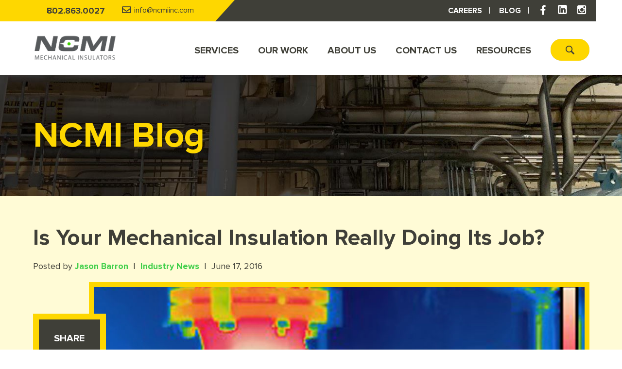

--- FILE ---
content_type: text/html; charset=UTF-8
request_url: https://www.ncmiinc.com/blog/is-your-mechanical-insulation-really-doing-its-job/
body_size: 16943
content:
<!doctype html>
<html lang="en-US">
<head>
	<meta charset="UTF-8">
	<meta http-equiv="X-UA-Compatible" content="IE=edge">
	<meta name="viewport" content="width=device-width, initial-scale=1">
	<link rel="profile" href="https://gmpg.org/xfn/11">
	
	<link rel="shortcut icon" href="https://www.ncmiinc.com/wp-content/themes/ncmi2020/images/logo_ncmi_fav.jpg" />
	
    <!-- Bootstrap core CSS -->
    <link href="https://www.ncmiinc.com/wp-content/themes/ncmi2020/css/bootstrap.min.css" rel="stylesheet">
    <link href="https://www.ncmiinc.com/wp-content/themes/ncmi2020/css/style.css" rel="stylesheet">	
	<link href="https://www.ncmiinc.com/wp-content/themes/ncmi2020/css/ie8-fixes.css" rel="stylesheet">
	<link href="https://www.ncmiinc.com/wp-content/themes/ncmi2020/fonts/font-awesome.min.css" rel="stylesheet">
	<link href="https://www.ncmiinc.com/wp-content/themes/ncmi2020/css/menu.css" rel="stylesheet">

        <meta name='robots' content='index, follow, max-image-preview:large, max-snippet:-1, max-video-preview:-1' />
	<style>img:is([sizes="auto" i], [sizes^="auto," i]) { contain-intrinsic-size: 3000px 1500px }</style>
	
	<!-- This site is optimized with the Yoast SEO plugin v26.8 - https://yoast.com/product/yoast-seo-wordpress/ -->
	<title>Is Your Mechanical Insulation Really Doing Its Job? - NCMI</title>
	<link rel="canonical" href="https://www.ncmiinc.com/blog/is-your-mechanical-insulation-really-doing-its-job/" />
	<meta property="og:locale" content="en_US" />
	<meta property="og:type" content="article" />
	<meta property="og:title" content="Is Your Mechanical Insulation Really Doing Its Job? - NCMI" />
	<meta property="og:description" content="Last week I wrote about what happens when mechanical insulation fails. The results aren’t fun—in fact, they’re costly, frustrating, and wasteful of energy and resources. But an insulation system does not need to be completely compromised in order to cause problems. Insulation is often out of sight, out of mind. Many people consider it a [&hellip;]" />
	<meta property="og:url" content="https://www.ncmiinc.com/blog/is-your-mechanical-insulation-really-doing-its-job/" />
	<meta property="og:site_name" content="NCMI" />
	<meta property="article:published_time" content="2016-06-17T00:00:00+00:00" />
	<meta property="article:modified_time" content="2020-02-27T19:26:49+00:00" />
	<meta property="og:image" content="https://www.ncmiinc.com/wp-content/uploads/2020/02/is-your-mechanical-insulation-really-doing-its-job.jpg" />
	<meta property="og:image:width" content="1000" />
	<meta property="og:image:height" content="500" />
	<meta property="og:image:type" content="image/jpeg" />
	<meta name="author" content="Jason Barron" />
	<meta name="twitter:card" content="summary_large_image" />
	<meta name="twitter:label1" content="Written by" />
	<meta name="twitter:data1" content="Jason Barron" />
	<meta name="twitter:label2" content="Est. reading time" />
	<meta name="twitter:data2" content="2 minutes" />
	<script type="application/ld+json" class="yoast-schema-graph">{"@context":"https://schema.org","@graph":[{"@type":"Article","@id":"https://www.ncmiinc.com/blog/is-your-mechanical-insulation-really-doing-its-job/#article","isPartOf":{"@id":"https://www.ncmiinc.com/blog/is-your-mechanical-insulation-really-doing-its-job/"},"author":{"name":"Jason Barron","@id":"https://www.ncmiinc.com/#/schema/person/7ec6337f325cee57c30e40ef5cc43064"},"headline":"Is Your Mechanical Insulation Really Doing Its Job?","datePublished":"2016-06-17T00:00:00+00:00","dateModified":"2020-02-27T19:26:49+00:00","mainEntityOfPage":{"@id":"https://www.ncmiinc.com/blog/is-your-mechanical-insulation-really-doing-its-job/"},"wordCount":489,"image":{"@id":"https://www.ncmiinc.com/blog/is-your-mechanical-insulation-really-doing-its-job/#primaryimage"},"thumbnailUrl":"https://www.ncmiinc.com/wp-content/uploads/2020/02/is-your-mechanical-insulation-really-doing-its-job.jpg","articleSection":["Industry News"],"inLanguage":"en-US"},{"@type":"WebPage","@id":"https://www.ncmiinc.com/blog/is-your-mechanical-insulation-really-doing-its-job/","url":"https://www.ncmiinc.com/blog/is-your-mechanical-insulation-really-doing-its-job/","name":"Is Your Mechanical Insulation Really Doing Its Job? - NCMI","isPartOf":{"@id":"https://www.ncmiinc.com/#website"},"primaryImageOfPage":{"@id":"https://www.ncmiinc.com/blog/is-your-mechanical-insulation-really-doing-its-job/#primaryimage"},"image":{"@id":"https://www.ncmiinc.com/blog/is-your-mechanical-insulation-really-doing-its-job/#primaryimage"},"thumbnailUrl":"https://www.ncmiinc.com/wp-content/uploads/2020/02/is-your-mechanical-insulation-really-doing-its-job.jpg","datePublished":"2016-06-17T00:00:00+00:00","dateModified":"2020-02-27T19:26:49+00:00","author":{"@id":"https://www.ncmiinc.com/#/schema/person/7ec6337f325cee57c30e40ef5cc43064"},"breadcrumb":{"@id":"https://www.ncmiinc.com/blog/is-your-mechanical-insulation-really-doing-its-job/#breadcrumb"},"inLanguage":"en-US","potentialAction":[{"@type":"ReadAction","target":["https://www.ncmiinc.com/blog/is-your-mechanical-insulation-really-doing-its-job/"]}]},{"@type":"ImageObject","inLanguage":"en-US","@id":"https://www.ncmiinc.com/blog/is-your-mechanical-insulation-really-doing-its-job/#primaryimage","url":"https://www.ncmiinc.com/wp-content/uploads/2020/02/is-your-mechanical-insulation-really-doing-its-job.jpg","contentUrl":"https://www.ncmiinc.com/wp-content/uploads/2020/02/is-your-mechanical-insulation-really-doing-its-job.jpg","width":1000,"height":500},{"@type":"BreadcrumbList","@id":"https://www.ncmiinc.com/blog/is-your-mechanical-insulation-really-doing-its-job/#breadcrumb","itemListElement":[{"@type":"ListItem","position":1,"name":"Home","item":"https://www.ncmiinc.com/"},{"@type":"ListItem","position":2,"name":"Is Your Mechanical Insulation Really Doing Its Job?"}]},{"@type":"WebSite","@id":"https://www.ncmiinc.com/#website","url":"https://www.ncmiinc.com/","name":"NCMI","description":"","potentialAction":[{"@type":"SearchAction","target":{"@type":"EntryPoint","urlTemplate":"https://www.ncmiinc.com/?s={search_term_string}"},"query-input":{"@type":"PropertyValueSpecification","valueRequired":true,"valueName":"search_term_string"}}],"inLanguage":"en-US"},{"@type":"Person","@id":"https://www.ncmiinc.com/#/schema/person/7ec6337f325cee57c30e40ef5cc43064","name":"Jason Barron","image":{"@type":"ImageObject","inLanguage":"en-US","@id":"https://www.ncmiinc.com/#/schema/person/image/","url":"https://secure.gravatar.com/avatar/d14023f00d1c1b8dc20588aea79f3dd7?s=96&d=mm&r=g","contentUrl":"https://secure.gravatar.com/avatar/d14023f00d1c1b8dc20588aea79f3dd7?s=96&d=mm&r=g","caption":"Jason Barron"},"url":"https://www.ncmiinc.com/blog/author/jasonbarron/"}]}</script>
	<!-- / Yoast SEO plugin. -->


<link rel='dns-prefetch' href='//cdnjs.cloudflare.com' />
<link rel="alternate" type="application/rss+xml" title="NCMI &raquo; Feed" href="https://www.ncmiinc.com/feed/" />
<link rel="alternate" type="application/rss+xml" title="NCMI &raquo; Comments Feed" href="https://www.ncmiinc.com/comments/feed/" />
<link rel="alternate" type="application/rss+xml" title="NCMI &raquo; Is Your Mechanical Insulation Really Doing Its Job? Comments Feed" href="https://www.ncmiinc.com/blog/is-your-mechanical-insulation-really-doing-its-job/feed/" />
<script type="text/javascript">
/* <![CDATA[ */
window._wpemojiSettings = {"baseUrl":"https:\/\/s.w.org\/images\/core\/emoji\/15.0.3\/72x72\/","ext":".png","svgUrl":"https:\/\/s.w.org\/images\/core\/emoji\/15.0.3\/svg\/","svgExt":".svg","source":{"concatemoji":"https:\/\/www.ncmiinc.com\/wp-includes\/js\/wp-emoji-release.min.js?ver=6.7.4"}};
/*! This file is auto-generated */
!function(i,n){var o,s,e;function c(e){try{var t={supportTests:e,timestamp:(new Date).valueOf()};sessionStorage.setItem(o,JSON.stringify(t))}catch(e){}}function p(e,t,n){e.clearRect(0,0,e.canvas.width,e.canvas.height),e.fillText(t,0,0);var t=new Uint32Array(e.getImageData(0,0,e.canvas.width,e.canvas.height).data),r=(e.clearRect(0,0,e.canvas.width,e.canvas.height),e.fillText(n,0,0),new Uint32Array(e.getImageData(0,0,e.canvas.width,e.canvas.height).data));return t.every(function(e,t){return e===r[t]})}function u(e,t,n){switch(t){case"flag":return n(e,"\ud83c\udff3\ufe0f\u200d\u26a7\ufe0f","\ud83c\udff3\ufe0f\u200b\u26a7\ufe0f")?!1:!n(e,"\ud83c\uddfa\ud83c\uddf3","\ud83c\uddfa\u200b\ud83c\uddf3")&&!n(e,"\ud83c\udff4\udb40\udc67\udb40\udc62\udb40\udc65\udb40\udc6e\udb40\udc67\udb40\udc7f","\ud83c\udff4\u200b\udb40\udc67\u200b\udb40\udc62\u200b\udb40\udc65\u200b\udb40\udc6e\u200b\udb40\udc67\u200b\udb40\udc7f");case"emoji":return!n(e,"\ud83d\udc26\u200d\u2b1b","\ud83d\udc26\u200b\u2b1b")}return!1}function f(e,t,n){var r="undefined"!=typeof WorkerGlobalScope&&self instanceof WorkerGlobalScope?new OffscreenCanvas(300,150):i.createElement("canvas"),a=r.getContext("2d",{willReadFrequently:!0}),o=(a.textBaseline="top",a.font="600 32px Arial",{});return e.forEach(function(e){o[e]=t(a,e,n)}),o}function t(e){var t=i.createElement("script");t.src=e,t.defer=!0,i.head.appendChild(t)}"undefined"!=typeof Promise&&(o="wpEmojiSettingsSupports",s=["flag","emoji"],n.supports={everything:!0,everythingExceptFlag:!0},e=new Promise(function(e){i.addEventListener("DOMContentLoaded",e,{once:!0})}),new Promise(function(t){var n=function(){try{var e=JSON.parse(sessionStorage.getItem(o));if("object"==typeof e&&"number"==typeof e.timestamp&&(new Date).valueOf()<e.timestamp+604800&&"object"==typeof e.supportTests)return e.supportTests}catch(e){}return null}();if(!n){if("undefined"!=typeof Worker&&"undefined"!=typeof OffscreenCanvas&&"undefined"!=typeof URL&&URL.createObjectURL&&"undefined"!=typeof Blob)try{var e="postMessage("+f.toString()+"("+[JSON.stringify(s),u.toString(),p.toString()].join(",")+"));",r=new Blob([e],{type:"text/javascript"}),a=new Worker(URL.createObjectURL(r),{name:"wpTestEmojiSupports"});return void(a.onmessage=function(e){c(n=e.data),a.terminate(),t(n)})}catch(e){}c(n=f(s,u,p))}t(n)}).then(function(e){for(var t in e)n.supports[t]=e[t],n.supports.everything=n.supports.everything&&n.supports[t],"flag"!==t&&(n.supports.everythingExceptFlag=n.supports.everythingExceptFlag&&n.supports[t]);n.supports.everythingExceptFlag=n.supports.everythingExceptFlag&&!n.supports.flag,n.DOMReady=!1,n.readyCallback=function(){n.DOMReady=!0}}).then(function(){return e}).then(function(){var e;n.supports.everything||(n.readyCallback(),(e=n.source||{}).concatemoji?t(e.concatemoji):e.wpemoji&&e.twemoji&&(t(e.twemoji),t(e.wpemoji)))}))}((window,document),window._wpemojiSettings);
/* ]]> */
</script>
<link rel='stylesheet' id='helperpage-style-css' href='https://www.ncmiinc.com/wp-content/plugins/business-profile-render/src/Helper/../../assets/css/style.css?ver=6.7.4' type='text/css' media='all' />
<link rel='stylesheet' id='font-awesome-css' href='https://cdnjs.cloudflare.com/ajax/libs/font-awesome/5.10.2/css/all.min.css?ver=6.7.4' type='text/css' media='all' />
<style id='wp-emoji-styles-inline-css' type='text/css'>

	img.wp-smiley, img.emoji {
		display: inline !important;
		border: none !important;
		box-shadow: none !important;
		height: 1em !important;
		width: 1em !important;
		margin: 0 0.07em !important;
		vertical-align: -0.1em !important;
		background: none !important;
		padding: 0 !important;
	}
</style>
<link rel='stylesheet' id='wp-block-library-css' href='https://www.ncmiinc.com/wp-includes/css/dist/block-library/style.min.css?ver=6.7.4' type='text/css' media='all' />
<style id='classic-theme-styles-inline-css' type='text/css'>
/*! This file is auto-generated */
.wp-block-button__link{color:#fff;background-color:#32373c;border-radius:9999px;box-shadow:none;text-decoration:none;padding:calc(.667em + 2px) calc(1.333em + 2px);font-size:1.125em}.wp-block-file__button{background:#32373c;color:#fff;text-decoration:none}
</style>
<style id='global-styles-inline-css' type='text/css'>
:root{--wp--preset--aspect-ratio--square: 1;--wp--preset--aspect-ratio--4-3: 4/3;--wp--preset--aspect-ratio--3-4: 3/4;--wp--preset--aspect-ratio--3-2: 3/2;--wp--preset--aspect-ratio--2-3: 2/3;--wp--preset--aspect-ratio--16-9: 16/9;--wp--preset--aspect-ratio--9-16: 9/16;--wp--preset--color--black: #000000;--wp--preset--color--cyan-bluish-gray: #abb8c3;--wp--preset--color--white: #ffffff;--wp--preset--color--pale-pink: #f78da7;--wp--preset--color--vivid-red: #cf2e2e;--wp--preset--color--luminous-vivid-orange: #ff6900;--wp--preset--color--luminous-vivid-amber: #fcb900;--wp--preset--color--light-green-cyan: #7bdcb5;--wp--preset--color--vivid-green-cyan: #00d084;--wp--preset--color--pale-cyan-blue: #8ed1fc;--wp--preset--color--vivid-cyan-blue: #0693e3;--wp--preset--color--vivid-purple: #9b51e0;--wp--preset--gradient--vivid-cyan-blue-to-vivid-purple: linear-gradient(135deg,rgba(6,147,227,1) 0%,rgb(155,81,224) 100%);--wp--preset--gradient--light-green-cyan-to-vivid-green-cyan: linear-gradient(135deg,rgb(122,220,180) 0%,rgb(0,208,130) 100%);--wp--preset--gradient--luminous-vivid-amber-to-luminous-vivid-orange: linear-gradient(135deg,rgba(252,185,0,1) 0%,rgba(255,105,0,1) 100%);--wp--preset--gradient--luminous-vivid-orange-to-vivid-red: linear-gradient(135deg,rgba(255,105,0,1) 0%,rgb(207,46,46) 100%);--wp--preset--gradient--very-light-gray-to-cyan-bluish-gray: linear-gradient(135deg,rgb(238,238,238) 0%,rgb(169,184,195) 100%);--wp--preset--gradient--cool-to-warm-spectrum: linear-gradient(135deg,rgb(74,234,220) 0%,rgb(151,120,209) 20%,rgb(207,42,186) 40%,rgb(238,44,130) 60%,rgb(251,105,98) 80%,rgb(254,248,76) 100%);--wp--preset--gradient--blush-light-purple: linear-gradient(135deg,rgb(255,206,236) 0%,rgb(152,150,240) 100%);--wp--preset--gradient--blush-bordeaux: linear-gradient(135deg,rgb(254,205,165) 0%,rgb(254,45,45) 50%,rgb(107,0,62) 100%);--wp--preset--gradient--luminous-dusk: linear-gradient(135deg,rgb(255,203,112) 0%,rgb(199,81,192) 50%,rgb(65,88,208) 100%);--wp--preset--gradient--pale-ocean: linear-gradient(135deg,rgb(255,245,203) 0%,rgb(182,227,212) 50%,rgb(51,167,181) 100%);--wp--preset--gradient--electric-grass: linear-gradient(135deg,rgb(202,248,128) 0%,rgb(113,206,126) 100%);--wp--preset--gradient--midnight: linear-gradient(135deg,rgb(2,3,129) 0%,rgb(40,116,252) 100%);--wp--preset--font-size--small: 13px;--wp--preset--font-size--medium: 20px;--wp--preset--font-size--large: 36px;--wp--preset--font-size--x-large: 42px;--wp--preset--spacing--20: 0.44rem;--wp--preset--spacing--30: 0.67rem;--wp--preset--spacing--40: 1rem;--wp--preset--spacing--50: 1.5rem;--wp--preset--spacing--60: 2.25rem;--wp--preset--spacing--70: 3.38rem;--wp--preset--spacing--80: 5.06rem;--wp--preset--shadow--natural: 6px 6px 9px rgba(0, 0, 0, 0.2);--wp--preset--shadow--deep: 12px 12px 50px rgba(0, 0, 0, 0.4);--wp--preset--shadow--sharp: 6px 6px 0px rgba(0, 0, 0, 0.2);--wp--preset--shadow--outlined: 6px 6px 0px -3px rgba(255, 255, 255, 1), 6px 6px rgba(0, 0, 0, 1);--wp--preset--shadow--crisp: 6px 6px 0px rgba(0, 0, 0, 1);}:where(.is-layout-flex){gap: 0.5em;}:where(.is-layout-grid){gap: 0.5em;}body .is-layout-flex{display: flex;}.is-layout-flex{flex-wrap: wrap;align-items: center;}.is-layout-flex > :is(*, div){margin: 0;}body .is-layout-grid{display: grid;}.is-layout-grid > :is(*, div){margin: 0;}:where(.wp-block-columns.is-layout-flex){gap: 2em;}:where(.wp-block-columns.is-layout-grid){gap: 2em;}:where(.wp-block-post-template.is-layout-flex){gap: 1.25em;}:where(.wp-block-post-template.is-layout-grid){gap: 1.25em;}.has-black-color{color: var(--wp--preset--color--black) !important;}.has-cyan-bluish-gray-color{color: var(--wp--preset--color--cyan-bluish-gray) !important;}.has-white-color{color: var(--wp--preset--color--white) !important;}.has-pale-pink-color{color: var(--wp--preset--color--pale-pink) !important;}.has-vivid-red-color{color: var(--wp--preset--color--vivid-red) !important;}.has-luminous-vivid-orange-color{color: var(--wp--preset--color--luminous-vivid-orange) !important;}.has-luminous-vivid-amber-color{color: var(--wp--preset--color--luminous-vivid-amber) !important;}.has-light-green-cyan-color{color: var(--wp--preset--color--light-green-cyan) !important;}.has-vivid-green-cyan-color{color: var(--wp--preset--color--vivid-green-cyan) !important;}.has-pale-cyan-blue-color{color: var(--wp--preset--color--pale-cyan-blue) !important;}.has-vivid-cyan-blue-color{color: var(--wp--preset--color--vivid-cyan-blue) !important;}.has-vivid-purple-color{color: var(--wp--preset--color--vivid-purple) !important;}.has-black-background-color{background-color: var(--wp--preset--color--black) !important;}.has-cyan-bluish-gray-background-color{background-color: var(--wp--preset--color--cyan-bluish-gray) !important;}.has-white-background-color{background-color: var(--wp--preset--color--white) !important;}.has-pale-pink-background-color{background-color: var(--wp--preset--color--pale-pink) !important;}.has-vivid-red-background-color{background-color: var(--wp--preset--color--vivid-red) !important;}.has-luminous-vivid-orange-background-color{background-color: var(--wp--preset--color--luminous-vivid-orange) !important;}.has-luminous-vivid-amber-background-color{background-color: var(--wp--preset--color--luminous-vivid-amber) !important;}.has-light-green-cyan-background-color{background-color: var(--wp--preset--color--light-green-cyan) !important;}.has-vivid-green-cyan-background-color{background-color: var(--wp--preset--color--vivid-green-cyan) !important;}.has-pale-cyan-blue-background-color{background-color: var(--wp--preset--color--pale-cyan-blue) !important;}.has-vivid-cyan-blue-background-color{background-color: var(--wp--preset--color--vivid-cyan-blue) !important;}.has-vivid-purple-background-color{background-color: var(--wp--preset--color--vivid-purple) !important;}.has-black-border-color{border-color: var(--wp--preset--color--black) !important;}.has-cyan-bluish-gray-border-color{border-color: var(--wp--preset--color--cyan-bluish-gray) !important;}.has-white-border-color{border-color: var(--wp--preset--color--white) !important;}.has-pale-pink-border-color{border-color: var(--wp--preset--color--pale-pink) !important;}.has-vivid-red-border-color{border-color: var(--wp--preset--color--vivid-red) !important;}.has-luminous-vivid-orange-border-color{border-color: var(--wp--preset--color--luminous-vivid-orange) !important;}.has-luminous-vivid-amber-border-color{border-color: var(--wp--preset--color--luminous-vivid-amber) !important;}.has-light-green-cyan-border-color{border-color: var(--wp--preset--color--light-green-cyan) !important;}.has-vivid-green-cyan-border-color{border-color: var(--wp--preset--color--vivid-green-cyan) !important;}.has-pale-cyan-blue-border-color{border-color: var(--wp--preset--color--pale-cyan-blue) !important;}.has-vivid-cyan-blue-border-color{border-color: var(--wp--preset--color--vivid-cyan-blue) !important;}.has-vivid-purple-border-color{border-color: var(--wp--preset--color--vivid-purple) !important;}.has-vivid-cyan-blue-to-vivid-purple-gradient-background{background: var(--wp--preset--gradient--vivid-cyan-blue-to-vivid-purple) !important;}.has-light-green-cyan-to-vivid-green-cyan-gradient-background{background: var(--wp--preset--gradient--light-green-cyan-to-vivid-green-cyan) !important;}.has-luminous-vivid-amber-to-luminous-vivid-orange-gradient-background{background: var(--wp--preset--gradient--luminous-vivid-amber-to-luminous-vivid-orange) !important;}.has-luminous-vivid-orange-to-vivid-red-gradient-background{background: var(--wp--preset--gradient--luminous-vivid-orange-to-vivid-red) !important;}.has-very-light-gray-to-cyan-bluish-gray-gradient-background{background: var(--wp--preset--gradient--very-light-gray-to-cyan-bluish-gray) !important;}.has-cool-to-warm-spectrum-gradient-background{background: var(--wp--preset--gradient--cool-to-warm-spectrum) !important;}.has-blush-light-purple-gradient-background{background: var(--wp--preset--gradient--blush-light-purple) !important;}.has-blush-bordeaux-gradient-background{background: var(--wp--preset--gradient--blush-bordeaux) !important;}.has-luminous-dusk-gradient-background{background: var(--wp--preset--gradient--luminous-dusk) !important;}.has-pale-ocean-gradient-background{background: var(--wp--preset--gradient--pale-ocean) !important;}.has-electric-grass-gradient-background{background: var(--wp--preset--gradient--electric-grass) !important;}.has-midnight-gradient-background{background: var(--wp--preset--gradient--midnight) !important;}.has-small-font-size{font-size: var(--wp--preset--font-size--small) !important;}.has-medium-font-size{font-size: var(--wp--preset--font-size--medium) !important;}.has-large-font-size{font-size: var(--wp--preset--font-size--large) !important;}.has-x-large-font-size{font-size: var(--wp--preset--font-size--x-large) !important;}
:where(.wp-block-post-template.is-layout-flex){gap: 1.25em;}:where(.wp-block-post-template.is-layout-grid){gap: 1.25em;}
:where(.wp-block-columns.is-layout-flex){gap: 2em;}:where(.wp-block-columns.is-layout-grid){gap: 2em;}
:root :where(.wp-block-pullquote){font-size: 1.5em;line-height: 1.6;}
</style>
<link rel='stylesheet' id='contact-form-7-css' href='https://www.ncmiinc.com/wp-content/plugins/contact-form-7/includes/css/styles.css?ver=6.0.3' type='text/css' media='all' />
<link rel='stylesheet' id='wpcf7-redirect-script-frontend-css' href='https://www.ncmiinc.com/wp-content/plugins/wpcf7-redirect/build/css/wpcf7-redirect-frontend.min.css?ver=1.1' type='text/css' media='all' />
<link rel='stylesheet' id='ncmi2020-style-css' href='https://www.ncmiinc.com/wp-content/themes/ncmi2020/style.css?ver=6.7.4' type='text/css' media='all' />
<link rel='stylesheet' id='wp-pagenavi-css' href='https://www.ncmiinc.com/wp-content/plugins/wp-pagenavi/pagenavi-css.css?ver=2.70' type='text/css' media='all' />
<link rel='stylesheet' id='heateor_sss_frontend_css-css' href='https://www.ncmiinc.com/wp-content/plugins/sassy-social-share/public/css/sassy-social-share-public.css?ver=3.3.70' type='text/css' media='all' />
<style id='heateor_sss_frontend_css-inline-css' type='text/css'>
.heateor_sss_button_instagram span.heateor_sss_svg,a.heateor_sss_instagram span.heateor_sss_svg{background:radial-gradient(circle at 30% 107%,#fdf497 0,#fdf497 5%,#fd5949 45%,#d6249f 60%,#285aeb 90%)}div.heateor_sss_horizontal_sharing a.heateor_sss_button_instagram span{background:#3f3f38!important;}div.heateor_sss_standard_follow_icons_container a.heateor_sss_button_instagram span{background:#3f3f38}div.heateor_sss_vertical_sharing  a.heateor_sss_button_instagram span{background:#3f3f38!important;}div.heateor_sss_floating_follow_icons_container a.heateor_sss_button_instagram span{background:#3f3f38}.heateor_sss_horizontal_sharing .heateor_sss_svg,.heateor_sss_standard_follow_icons_container .heateor_sss_svg{background-color:#3f3f38!important;background:#3f3f38!important;color:#40cf4a;border-width:0px;border-style:solid;border-color:transparent}div.heateor_sss_horizontal_sharing span.heateor_sss_svg svg:hover path:not(.heateor_sss_no_fill),div.heateor_sss_horizontal_sharing span.heateor_sss_svg svg:hover ellipse, div.heateor_sss_horizontal_sharing span.heateor_sss_svg svg:hover circle, div.heateor_sss_horizontal_sharing span.heateor_sss_svg svg:hover polygon, div.heateor_sss_horizontal_sharing span.heateor_sss_svg svg:hover rect:not(.heateor_sss_no_fill){fill:#fed700}div.heateor_sss_horizontal_sharing span.heateor_sss_svg svg:hover path.heateor_sss_svg_stroke, div.heateor_sss_horizontal_sharing span.heateor_sss_svg svg:hover rect.heateor_sss_svg_stroke{stroke:#fed700}.heateor_sss_horizontal_sharing span.heateor_sss_svg:hover,.heateor_sss_standard_follow_icons_container span.heateor_sss_svg:hover{color:#fed700;border-color:transparent;}.heateor_sss_vertical_sharing span.heateor_sss_svg,.heateor_sss_floating_follow_icons_container span.heateor_sss_svg{background-color:#3f3f38!important;background:#3f3f38!important;color:#40cf4a;border-width:0px;border-style:solid;border-color:transparent;}div.heateor_sss_vertical_sharing span.heateor_sss_svg svg:hover path:not(.heateor_sss_no_fill),div.heateor_sss_vertical_sharing span.heateor_sss_svg svg:hover ellipse, div.heateor_sss_vertical_sharing span.heateor_sss_svg svg:hover circle, div.heateor_sss_vertical_sharing span.heateor_sss_svg svg:hover polygon{fill:#fed700}div.heateor_sss_vertical_sharing span.heateor_sss_svg svg:hover path.heateor_sss_svg_stroke{stroke:#fed700}.heateor_sss_vertical_sharing span.heateor_sss_svg:hover,.heateor_sss_floating_follow_icons_container span.heateor_sss_svg:hover{color:#fed700;border-color:transparent;}@media screen and (max-width:768px) {.heateor_sss_vertical_sharing{display:none!important}}div.heateorSssSharingArrow{display:none}
</style>
<link rel='stylesheet' id='popup-maker-site-css' href='//www.ncmiinc.com/wp-content/uploads/pum/pum-site-styles.css?generated=1737475792&#038;ver=1.20.3' type='text/css' media='all' />
<script type="text/javascript" src="https://www.ncmiinc.com/wp-content/plugins/business-profile-render/src/Helper/../../assets/js/helper-page.js?ver=6.7.4" id="helperpage-script-js"></script>
<script type="text/javascript" src="https://www.ncmiinc.com/wp-includes/js/jquery/jquery.min.js?ver=3.7.1" id="jquery-core-js"></script>
<script type="text/javascript" src="https://www.ncmiinc.com/wp-includes/js/jquery/jquery-migrate.min.js?ver=3.4.1" id="jquery-migrate-js"></script>
<link rel="https://api.w.org/" href="https://www.ncmiinc.com/wp-json/" /><link rel="alternate" title="JSON" type="application/json" href="https://www.ncmiinc.com/wp-json/wp/v2/posts/583" /><link rel="EditURI" type="application/rsd+xml" title="RSD" href="https://www.ncmiinc.com/xmlrpc.php?rsd" />
<meta name="generator" content="WordPress 6.7.4" />
<link rel='shortlink' href='https://www.ncmiinc.com/?p=583' />
<link rel="alternate" title="oEmbed (JSON)" type="application/json+oembed" href="https://www.ncmiinc.com/wp-json/oembed/1.0/embed?url=https%3A%2F%2Fwww.ncmiinc.com%2Fblog%2Fis-your-mechanical-insulation-really-doing-its-job%2F" />
<link rel="alternate" title="oEmbed (XML)" type="text/xml+oembed" href="https://www.ncmiinc.com/wp-json/oembed/1.0/embed?url=https%3A%2F%2Fwww.ncmiinc.com%2Fblog%2Fis-your-mechanical-insulation-really-doing-its-job%2F&#038;format=xml" />
            <script async src="https://www.googletagmanager.com/gtag/js?id=TAG_ID"></script>
            <script>
                window.dataLayer = window.dataLayer || [];
                function gtag() {
                    dataLayer.push(arguments);
                }
                var tracking_ids = ["G-3KT4C16M4V"];
                var site_id = '2fc23e9863ce4b6d975e2861d37b8b63d466bdbaf21cecd29aba9655a824e890';
                gtag('js', new Date());
                for (var i = 0; i < tracking_ids.length; i++) {
                    gtag('event', 'page_view', {'send_to': tracking_ids[i],'dimension1': site_id});
                    gtag('event', 'first_visit', {'send_to': tracking_ids[i],'dimension1': site_id});
                    gtag('event', 'engaged_sessions', {'send_to': tracking_ids[i],'dimension1': site_id});
                    gtag('set', {'siteSpeedSampleRate': 50});
                }
            </script><!-- Google Tag Manager -->
<script>(function(w,d,s,l,i){w[l]=w[l]||[];w[l].push({'gtm.start':
new Date().getTime(),event:'gtm.js'});var f=d.getElementsByTagName(s)[0],
j=d.createElement(s),dl=l!='dataLayer'?'&l='+l:'';j.async=true;j.src=
'https://www.googletagmanager.com/gtm.js?id='+i+dl;f.parentNode.insertBefore(j,f);
})(window,document,'script','dataLayer','GTM-W7RWTSN');</script>
<!-- End Google Tag Manager -->        <!-- Ometrics - place all of this script before </head> -->
        <object id="b447174a60b1f05e78ae2e9209639424">
        <script type="text/javascript">var OMETRICS_WIDGET = "b447174a60b1f05e78ae2e9209639424";</script>
        <script type="text/javascript">var HOST_URL = 'www.ometrics.com';</script>
        <script type="text/javascript" language="javascript" data-my="b447174a60b1f05e78ae2e9209639424" src="https://www.ometrics.com/widget/widget-ometrics.js"></script>
        </object>
        <!-- Ometrics - place all of this script before </head> -->
		<link rel="pingback" href="https://www.ncmiinc.com/xmlrpc.php"><style type="text/css">.recentcomments a{display:inline !important;padding:0 !important;margin:0 !important;}</style>		<style type="text/css" id="wp-custom-css">
			p.image-wrap {
    display: none;
}
p.image-wrap {
    display: block !important;
}
.boxed-yellow-black-overlap-right .inside-wrap {
    background-color: #262322;
    padding: 35px 9px 12px 9px;
}
#HomePageSection2.SectionImageOverflowed.SectionImageRight .image .image-wrap {
        top: 48px;
        right: 0;
    }
    #header .header-row1 #topright:after {
        content: "";
        background-color: #3f3f38;
        position: absolute;
        width: auto;
        height: 44px;
        top: 0;
       
    }
@media only screen and (min-width: 1200px) {
    #HomePageSection2.SectionImageOverflowed.SectionImageRight .image .image-wrap {
        top: 48px;
        right: 0 !important;
    }
.SectionImageOverflowed .image .image-wrap {
    margin: 0;
    position: absolute;
    width: auto !important;
    z-index: 100;
}
}
li {
    text-align: start;
}
@media only screen and (min-width: 768px) {
    .boxed-yellow-black-overlap-right:after {
        content: "";
        background-color: #262322;
        width: auto;
        height: 100%;
        position: absolute;
        top: 0;
        right: -1000%;
        border-top: 20px solid #fed700;
    }
}
.image-listing2 li {
    display: inline-block;
    vertical-align: middle;
    width: 20%;
    margin-left: -6px;
    text-align: center;
    margin-bottom: 15px;
    margin-right: 16px;
}

@media only screen and (min-width: 768px) {
    .boxed-yellow-overlap-right:after {
        content: "";
        background-color: #fed700;
        width: auto !important;
        height: 100%;
        position: absolute;
        top: 0;
        right: -1000%;
    }
}
.boxed-yellow-overlap-right {
    position: relative;
    background-color: #fed700;
    padding: 30px 0px 30px 30px;
}
.boxed-yellow-overlap-right {
    position: relative;
    background-color: #fed700;
    padding: 30px 0px 30px 10px;
}
@media only screen and (min-width: 1200px) {
    #InnerPageSection1 .col2 .side-box-1 {
        width: auto !important;
        position: absolute;
        z-index: 1;
        min-height: 395px;
    }
}		</style>
		
    <!-- HTML5 Shim and Respond.js IE8 support of HTML5 elements and media queries -->
    <!-- WARNING: Respond.js doesn't work if you view the page via file:// -->
    <!--[if lt IE 9]>
      <script src="https://www.ncmiinc.com/wp-content/themes/ncmi2020/js/html5shiv.min.js"></script>
      <script src="https://www.ncmiinc.com/wp-content/themes/ncmi2020/js/respond.min.js"></script>
    <![endif]-->
    
    <style type="text/css">
            </style>
    <!-- end custom page styles -->
</head>


<body  class="post-template-default single single-post postid-583 single-format-standard">

<header id="header">
	<div class="header-row1">
		<div class="container">
			<div class="row">
				<div class="col-sm-6 text-center-767" id="topleft">
					<div class="textwidget custom-html-widget"><ul class="contact-info-list1 bottom0">
<li><a href="tel:802.863.0027" class="phone"><i class="far fa-phone fa-rotate-270"></i><strong>802.863.0027</strong></a></li>
<li><a href="mailto:info@ncmiinc.com" class="email"><i class="far fa-envelope"></i>info@ncmiinc.com</a></li>
</ul></div>				</div><!-- END TOPLEFT -->
				<div class="col-sm-6 text-right text-center-767" id="topright">
					<div class="textwidget custom-html-widget"><ul class="simple-nav bottom0">
<li><a href="https://www.ncmiinc.com/mechanical-insulation-jobs/"><strong>Careers</strong></a></li>
<li><a href="https://www.ncmiinc.com/blog/"><strong>Blog</strong></a></li>
</ul>
<ul class="social-cons bottom0">
<li><a href="https://www.facebook.com/ncmiinc" target="_blank"><i class="fa fa-facebook"></i></a></li>
<li><a href="https://www.linkedin.com/company/north-country-mechanical-insulators-ncmi-" target="_blank"><i class="fa fa-linkedin"></i></a></li>
<li><a href="https://www.instagram.com/ncmimechanicalinsulators/" target="_blank"><i class="fa fa-instagram"></i></a></li>
</ul></div>				</div><!-- END TOPRIGHT -->
			</div>
		</div>
	</div>
	<div class="header-row2">
		<div class="container">
			<div class="row">
				<div class="col-lg-3" id="logo"><h2><a style="background-size: contain;" href="https://www.ncmiinc.com/"></a></h2></div>
				<div class="col-lg-9" id="mobilemenublock">
					<div class="navbar navbar-default" id="navmenu">
						<div class="navbar-header">
						  <button type="button" class="navbar-toggle" data-toggle="collapse" data-target=".navbar-collapse">
							<span class="icon-bar"></span>
							<span class="icon-bar"></span>
							<span class="icon-bar"></span>
						  </button>
						</div>
					    <div class="collapse navbar-collapse"><ul id="menu-main-menu" class="nav navbar-nav navbar-right"><li id="menu-item-1590" class="menu-item menu-item-type-post_type menu-item-object-page menu-item-has-children menu-item-1590 dropdown"><a title="Services" href="https://www.ncmiinc.com/mechanical-insulation-services/" data-toggle="dropdown" class="dropdown-toggle disabled ">Services <span class="caret"></span></a>
<ul role="menu" class=" dropdown-menu">
	<li id="menu-item-1591" class="menu-item menu-item-type-post_type menu-item-object-page menu-item-1591"><a title="System Design" href="https://www.ncmiinc.com/mechanical-insulation-services/systems-design/">System Design</a></li>
	<li id="menu-item-1593" class="menu-item menu-item-type-post_type menu-item-object-page menu-item-1593"><a title="Construction" href="https://www.ncmiinc.com/mechanical-insulation-services/construction/">Construction</a></li>
	<li id="menu-item-1594" class="menu-item menu-item-type-post_type menu-item-object-page menu-item-1594"><a title="Energy Appraisals" href="https://www.ncmiinc.com/mechanical-insulation-services/energy-audit/">Energy Appraisals</a></li>
</ul>
</li>
<li id="menu-item-1595" class="menu-item menu-item-type-post_type menu-item-object-page menu-item-has-children menu-item-1595 dropdown"><a title="Our Work" href="https://www.ncmiinc.com/our-work/" data-toggle="dropdown" class="dropdown-toggle disabled ">Our Work <span class="caret"></span></a>
<ul role="menu" class=" dropdown-menu">
	<li id="menu-item-1596" class="menu-item menu-item-type-post_type menu-item-object-page menu-item-1596"><a title="View All" href="https://www.ncmiinc.com/our-work/">View All</a></li>
	<li id="menu-item-1597" class="menu-item menu-item-type-post_type menu-item-object-page menu-item-1597"><a title="Breweries" href="https://www.ncmiinc.com/our-work/breweries/">Breweries</a></li>
	<li id="menu-item-1598" class="menu-item menu-item-type-post_type menu-item-object-page menu-item-1598"><a title="Education" href="https://www.ncmiinc.com/our-work/education/">Education</a></li>
	<li id="menu-item-1599" class="menu-item menu-item-type-post_type menu-item-object-page menu-item-1599"><a title="Healthcare" href="https://www.ncmiinc.com/our-work/healthcare/">Healthcare</a></li>
	<li id="menu-item-1600" class="menu-item menu-item-type-post_type menu-item-object-page menu-item-1600"><a title="Hospitality" href="https://www.ncmiinc.com/our-work/hospitality/">Hospitality</a></li>
	<li id="menu-item-1601" class="menu-item menu-item-type-post_type menu-item-object-page menu-item-1601"><a title="Distilleries" href="https://www.ncmiinc.com/our-work/distilleries/">Distilleries</a></li>
	<li id="menu-item-2340" class="menu-item menu-item-type-post_type menu-item-object-page menu-item-2340"><a title="Food and Beverage" href="https://www.ncmiinc.com/our-work/food-and-beverage/">Food and Beverage</a></li>
	<li id="menu-item-2344" class="menu-item menu-item-type-post_type menu-item-object-page menu-item-2344"><a title="Pharmaceutical" href="https://www.ncmiinc.com/our-work/pharmaceutical/">Pharmaceutical</a></li>
	<li id="menu-item-2410" class="menu-item menu-item-type-post_type menu-item-object-page menu-item-2410"><a title="Manufacturing" href="https://www.ncmiinc.com/our-work/manufacturing/">Manufacturing</a></li>
	<li id="menu-item-2450" class="menu-item menu-item-type-post_type menu-item-object-page menu-item-2450"><a title="Municipal" href="https://www.ncmiinc.com/our-work/municipal/">Municipal</a></li>
</ul>
</li>
<li id="menu-item-1602" class="menu-item menu-item-type-post_type menu-item-object-page menu-item-has-children menu-item-1602 dropdown"><a title="About Us" href="https://www.ncmiinc.com/about-ncmi/" data-toggle="dropdown" class="dropdown-toggle disabled ">About Us <span class="caret"></span></a>
<ul role="menu" class=" dropdown-menu">
	<li id="menu-item-1603" class="menu-item menu-item-type-post_type menu-item-object-page menu-item-1603"><a title="Overview" href="https://www.ncmiinc.com/about-ncmi/">Overview</a></li>
	<li id="menu-item-1604" class="menu-item menu-item-type-post_type menu-item-object-page menu-item-1604"><a title="Corporate Responsibility" href="https://www.ncmiinc.com/about-ncmi/corporate-responsibility/">Corporate Responsibility</a></li>
	<li id="menu-item-1605" class="menu-item menu-item-type-post_type menu-item-object-page menu-item-1605"><a title="Team" href="https://www.ncmiinc.com/about-ncmi/team/">Team</a></li>
	<li id="menu-item-1606" class="menu-item menu-item-type-post_type menu-item-object-page menu-item-1606"><a title="Careers" href="https://www.ncmiinc.com/mechanical-insulation-jobs/">Careers</a></li>
</ul>
</li>
<li id="menu-item-1607" class="menu-item menu-item-type-post_type menu-item-object-page menu-item-1607"><a title="Contact Us" href="https://www.ncmiinc.com/contact/">Contact Us</a></li>
<li id="menu-item-32" class="menu-item menu-item-type-custom menu-item-object-custom menu-item-has-children menu-item-32 dropdown"><a title="Resources" data-toggle="dropdown" class="dropdown-toggle disabled ">Resources <span class="caret"></span></a>
<ul role="menu" class=" dropdown-menu">
	<li id="menu-item-1608" class="menu-item menu-item-type-post_type menu-item-object-page menu-item-1608"><a title="Ebooks" href="https://www.ncmiinc.com/ebooks/">Ebooks</a></li>
	<li id="menu-item-1609" class="menu-item menu-item-type-post_type menu-item-object-page menu-item-1609"><a title="FAQs" href="https://www.ncmiinc.com/mechanical-insulation-questions/">FAQs</a></li>
	<li id="menu-item-1610" class="menu-item menu-item-type-post_type menu-item-object-page menu-item-1610"><a title="Insulation Products" href="https://www.ncmiinc.com/mechanical-insulation-types/">Insulation Products</a></li>
	<li id="menu-item-1592" class="menu-item menu-item-type-post_type menu-item-object-page menu-item-1592"><a title="Insulation Benefits" href="https://www.ncmiinc.com/ultimate-guide-benefits-mechanical-insulation/">Insulation Benefits</a></li>
	<li id="menu-item-1611" class="menu-item menu-item-type-post_type menu-item-object-page menu-item-1611"><a title="Measuring Value" href="https://www.ncmiinc.com/measuring-the-value-of-mechanical-insulation/">Measuring Value</a></li>
</ul>
</li>
</ul></div>					</div><!-- END NAVIGATION -->
					<div id="topsearchblock">
						<form role="search" method="get" id="topsearchform" action="https://www.ncmiinc.com/">
							<div id="topsearchforminputs">
								<input type="search" id="topsearchfield" placeholder="Search" value="" name="s" title="Search for:" />
								<input type="submit" id="topsearchbtn" value="Go" />
							</div>
						</form>
					</div><!-- END SEARCHBOX -->
				</div>
			</div>
		</div>
	</div>
</header><!-- END header -->	
<div class="clr"></div>


<section class="banner"  style="background-image:url(https://www.ncmiinc.com/wp-content/uploads/2020/02/is-your-mechanical-insulation-really-doing-its-job.jpg);">
	<div class="container">
		<div class="row">
			<div class="col-sm-12 banner-content">
				            	      <h1 class="bottom0 text-yellow">NCMI Blog</h1>
            	      
                			</div>
		</div>
	</div>
</section>
<div class="clr"></div>



<section class="containerwrap" id="InnerPageSection1" >
	<div class="container">
		<div class="row">
			<div class="col-sm-12" id="BlogSinglePost">

                <div id="post-583" class="post-583 post type-post status-publish format-standard has-post-thumbnail hentry category-industry-news">
                
                    <div class="blogentryheading bottom3">
            			<h2>Is Your Mechanical Insulation Really Doing Its Job?</h2>            			<p class="blogentrymeta">Posted by <strong><a href="https://www.ncmiinc.com/blog/author/jasonbarron/" title="Posts by Jason Barron" rel="author">Jason Barron</a></strong><span class="divider">|</span><strong><a href="https://www.ncmiinc.com/blog/category/industry-news/">Industry News</a></strong><span class="divider">|</span>June 17, 2016</p>
            		    <div class="postshare bottom2">
            				<div id="hs-blog-social-share">
            					<div class="heateor_sss_sharing_container heateor_sss_horizontal_sharing" data-heateor-ss-offset="0" data-heateor-sss-href='https://www.ncmiinc.com/blog/is-your-mechanical-insulation-really-doing-its-job/'><div class="heateor_sss_sharing_title" style="font-weight:bold">Share</div><div class="heateor_sss_sharing_ul"><a aria-label="Facebook" class="heateor_sss_facebook" href="https://www.facebook.com/sharer/sharer.php?u=https%3A%2F%2Fwww.ncmiinc.com%2Fblog%2Fis-your-mechanical-insulation-really-doing-its-job%2F" title="Facebook" rel="nofollow noopener" target="_blank" style="font-size:32px!important;box-shadow:none;display:inline-block;vertical-align:middle"><span class="heateor_sss_svg" style="background-color:#0765FE;width:40px;height:40px;display:inline-block;opacity:1;float:left;font-size:32px;box-shadow:none;display:inline-block;font-size:16px;padding:0 4px;vertical-align:middle;background-repeat:repeat;overflow:hidden;padding:0;cursor:pointer;box-sizing:content-box"><svg style="display:block;" focusable="false" aria-hidden="true" xmlns="http://www.w3.org/2000/svg" width="100%" height="100%" viewBox="0 0 32 32"><path fill="#40cf4a" d="M28 16c0-6.627-5.373-12-12-12S4 9.373 4 16c0 5.628 3.875 10.35 9.101 11.647v-7.98h-2.474V16H13.1v-1.58c0-4.085 1.849-5.978 5.859-5.978.76 0 2.072.15 2.608.298v3.325c-.283-.03-.775-.045-1.386-.045-1.967 0-2.728.745-2.728 2.683V16h3.92l-.673 3.667h-3.247v8.245C23.395 27.195 28 22.135 28 16Z"></path></svg></span></a><a aria-label="Linkedin" class="heateor_sss_button_linkedin" href="https://www.linkedin.com/sharing/share-offsite/?url=https%3A%2F%2Fwww.ncmiinc.com%2Fblog%2Fis-your-mechanical-insulation-really-doing-its-job%2F" title="Linkedin" rel="nofollow noopener" target="_blank" style="font-size:32px!important;box-shadow:none;display:inline-block;vertical-align:middle"><span class="heateor_sss_svg heateor_sss_s__default heateor_sss_s_linkedin" style="background-color:#0077b5;width:40px;height:40px;display:inline-block;opacity:1;float:left;font-size:32px;box-shadow:none;display:inline-block;font-size:16px;padding:0 4px;vertical-align:middle;background-repeat:repeat;overflow:hidden;padding:0;cursor:pointer;box-sizing:content-box"><svg style="display:block;" focusable="false" aria-hidden="true" xmlns="http://www.w3.org/2000/svg" width="100%" height="100%" viewBox="0 0 32 32"><path d="M6.227 12.61h4.19v13.48h-4.19V12.61zm2.095-6.7a2.43 2.43 0 0 1 0 4.86c-1.344 0-2.428-1.09-2.428-2.43s1.084-2.43 2.428-2.43m4.72 6.7h4.02v1.84h.058c.56-1.058 1.927-2.176 3.965-2.176 4.238 0 5.02 2.792 5.02 6.42v7.395h-4.183v-6.56c0-1.564-.03-3.574-2.178-3.574-2.18 0-2.514 1.7-2.514 3.46v6.668h-4.187V12.61z" fill="#40cf4a"></path></svg></span></a><a aria-label="Twitter" class="heateor_sss_button_twitter" href="http://twitter.com/intent/tweet?text=Is%20Your%20Mechanical%20Insulation%20Really%20Doing%20Its%20Job%3F&url=https%3A%2F%2Fwww.ncmiinc.com%2Fblog%2Fis-your-mechanical-insulation-really-doing-its-job%2F" title="Twitter" rel="nofollow noopener" target="_blank" style="font-size:32px!important;box-shadow:none;display:inline-block;vertical-align:middle"><span class="heateor_sss_svg heateor_sss_s__default heateor_sss_s_twitter" style="background-color:#55acee;width:40px;height:40px;display:inline-block;opacity:1;float:left;font-size:32px;box-shadow:none;display:inline-block;font-size:16px;padding:0 4px;vertical-align:middle;background-repeat:repeat;overflow:hidden;padding:0;cursor:pointer;box-sizing:content-box"><svg style="display:block;" focusable="false" aria-hidden="true" xmlns="http://www.w3.org/2000/svg" width="100%" height="100%" viewBox="-4 -4 39 39"><path d="M28 8.557a9.913 9.913 0 0 1-2.828.775 4.93 4.93 0 0 0 2.166-2.725 9.738 9.738 0 0 1-3.13 1.194 4.92 4.92 0 0 0-3.593-1.55 4.924 4.924 0 0 0-4.794 6.049c-4.09-.21-7.72-2.17-10.15-5.15a4.942 4.942 0 0 0-.665 2.477c0 1.71.87 3.214 2.19 4.1a4.968 4.968 0 0 1-2.23-.616v.06c0 2.39 1.7 4.38 3.952 4.83-.414.115-.85.174-1.297.174-.318 0-.626-.03-.928-.086a4.935 4.935 0 0 0 4.6 3.42 9.893 9.893 0 0 1-6.114 2.107c-.398 0-.79-.023-1.175-.068a13.953 13.953 0 0 0 7.55 2.213c9.056 0 14.01-7.507 14.01-14.013 0-.213-.005-.426-.015-.637.96-.695 1.795-1.56 2.455-2.55z" fill="#40cf4a"></path></svg></span></a><a aria-label="Pinterest" class="heateor_sss_button_pinterest" href="https://www.ncmiinc.com/blog/is-your-mechanical-insulation-really-doing-its-job/" onclick="event.preventDefault();javascript:void( (function() {var e=document.createElement('script' );e.setAttribute('type','text/javascript' );e.setAttribute('charset','UTF-8' );e.setAttribute('src','//assets.pinterest.com/js/pinmarklet.js?r='+Math.random()*99999999);document.body.appendChild(e)})());" title="Pinterest" rel="noopener" style="font-size:32px!important;box-shadow:none;display:inline-block;vertical-align:middle"><span class="heateor_sss_svg heateor_sss_s__default heateor_sss_s_pinterest" style="background-color:#cc2329;width:40px;height:40px;display:inline-block;opacity:1;float:left;font-size:32px;box-shadow:none;display:inline-block;font-size:16px;padding:0 4px;vertical-align:middle;background-repeat:repeat;overflow:hidden;padding:0;cursor:pointer;box-sizing:content-box"><svg style="display:block;" focusable="false" aria-hidden="true" xmlns="http://www.w3.org/2000/svg" width="100%" height="100%" viewBox="-2 -2 35 35"><path fill="#40cf4a" d="M16.539 4.5c-6.277 0-9.442 4.5-9.442 8.253 0 2.272.86 4.293 2.705 5.046.303.125.574.005.662-.33.061-.231.205-.816.27-1.06.088-.331.053-.447-.191-.736-.532-.627-.873-1.439-.873-2.591 0-3.338 2.498-6.327 6.505-6.327 3.548 0 5.497 2.168 5.497 5.062 0 3.81-1.686 7.025-4.188 7.025-1.382 0-2.416-1.142-2.085-2.545.397-1.674 1.166-3.48 1.166-4.689 0-1.081-.581-1.983-1.782-1.983-1.413 0-2.548 1.462-2.548 3.419 0 1.247.421 2.091.421 2.091l-1.699 7.199c-.505 2.137-.076 4.755-.039 5.019.021.158.223.196.314.077.13-.17 1.813-2.247 2.384-4.324.162-.587.929-3.631.929-3.631.46.876 1.801 1.646 3.227 1.646 4.247 0 7.128-3.871 7.128-9.053.003-3.918-3.317-7.568-8.361-7.568z"/></svg></span></a></div><div class="heateorSssClear"></div></div>            				</div>
            			</div>
            			<div class="featured-image-wrap bordered-yellow"><img src="https://www.ncmiinc.com/wp-content/uploads/2020/02/is-your-mechanical-insulation-really-doing-its-job.jpg"></div>            		</div>
            		
            		<div class="blogentrycontent">
            		    <p>Last week I wrote about what happens <a href="https://www.ncmiinc.com/blog/what-happens-when-mechanical-insulation-fails/" target="_blank" rel="noopener noreferrer">when mechanical insulation fails</a>. The results aren’t fun—in fact, they’re costly, frustrating, and wasteful of energy and resources. But an insulation system does <em>not</em> need to be completely compromised in order to cause problems.</p>
<p>Insulation is often out of sight, out of mind. Many people consider it a “one and done” installation that they don’t need to revisit. When it comes to preventative maintenance in facilities and buildings, insulation is frequently left out.</p>
<p>It’s not hard to see why—mechanical insulation can be <a href="https://resources.ncmiinc.com/the-forgotten-technology-that-makes-your-facility-more-modern" target="_blank" rel="noopener noreferrer">easy to forget about</a>. There are no knobs, buttons, gauges, or computer monitoring. It’s simply not directly in front of people every day.</p>
<p>So, if you never check up on it, how do you know if your mechanical insulation is really doing its job?</p>
<p> <span id="more-583"></span> </p>
<h2>Expectations vs. Reality</h2>
<p>Insulation contractors design and specify each individual system to meet certain conditions. They carefully select the correct insulation material, thickness, jacketing, etc. to meet the needs of the project. By comparing the current energy loss to the insulation recommendations, contractors can project a potential energy savings, which becomes the client’s expectations for their system ROI.</p>
<p>However, things happen, and it doesn’t always work out as planned. Here are three of the main reasons why a mechanical insulation system may not perform as anticipated:</p>
<h3>Budget</h3>
<p>Sometimes a project’s budget is too prohibitive to allow for the correct mechanical insulation to be specified. Whether it means compromising on insulation thickness finishings, or overall installation, an unrealistic budget may cause the insulation to be value engineered, which in turn leads to a significant reduction in performance.</p>
<h3>Damage</h3>
<p>It is estimated that between 10-30% of all mechanical insulation becomes missing or damaged within 1-3 years of installation. The damage can occur during installation (other trades working around the insulation and causing damage that way) or through general use. If a mechanical insulation system is damaged, then it is not performing as specified and the results will be less than expected.</p>
<h3>Neglect</h3>
<p>Sometimes it’s not a matter of direct damage or improper specifications, but simply a general neglect of the system that causes it to underperform. If left unchecked, sections of insulation can start becoming loose, pulling away from the piping, exhibiting “hot spots,” or opening at the joints.</p>
<h2>Get Your System to Stop Slacking</h2>
<p>If you’re not sure whether your insulation system is doing its job, there are several steps you can take:</p>
<ul>
<li>Do a visual inspection. Be on the lookout for any of the symptoms of damage or neglect described above.</li>
<li>Contact an insulation contractor and get an insulation energy audit to determine where any problem areas may be and get recommendations for fixing them.</li>
<li>To always keep your system in peak condition, be sure <a href="https://resources.ncmiinc.com/how-to-implement-a-mechanical-insulation-maintenance-plan" target="_blank" rel="noopener noreferrer">to implement an internal mechanical insulation maintenance plan</a> in your facility.</li>
</ul>
            		</div>
            		
            	</div>
                
		    </div>
		</div>
	</div>
</section>
<div class="clr"></div>

<section class="containerwrap" id="SubscribeToBlogBlock">
	<div class="container">
		<div class="row">
			<div class="col-sm-12 text-center">
			    <div class="textwidget custom-html-widget"><h2 class="text-white text-uppercase bottom0">Subscribe to the NCMI Blog</h2>
<p class="text-yellow text-uppercase bottom3"><strong>Catch the latest product details, tests, and industry updates.</strong></p>
<p class="bottom3">Sign up to receive  our latest blog content to your inbox once a month.</p>
<p class="bottom0"><a data-toggle="modal" data-target="#SubscribetoBlogPopUp" class="btn btn-trans1">Subscribe Now</a></p></div>			</div>
		</div>
	</div>
</section>
<div class="clr"></div><section class="containerwrap" id="RelatedArticlesBlock">
	<div class="container">
		<div class="row">
			<div class="col-sm-12">
			    			<div class="textwidget"><h3 class="text-center bottom4">Related Articles</h3>
<div id="RelatedPosts"><ul class="resources-listing3 "><li><div class="boxed"><p class="img-wrap"><a href="https://www.ncmiinc.com/blog/local-efficiency-insulation-rebates/"><img decoding="async" src="https://www.ncmiinc.com/wp-content/uploads/2021/05/Blog-REBATES-image.jpg"></a></p><div class="content"><p class="subtitle">industry-news</p><h5 class="title"><a href="https://www.ncmiinc.com/blog/local-efficiency-insulation-rebates/">Local Efficiency Insulation Rebates</a></h5><p class="date-time">May 11, 2021</p></div></div></li><li><div class="boxed"><p class="img-wrap"><a href="https://www.ncmiinc.com/blog/mechanical-insulation-for-personnel-protection-what-are-the-standards/"><img decoding="async" src="https://www.ncmiinc.com/wp-content/uploads/2020/02/mechanical-insulation-for-personnel-protection-what-are-the-standards.jpg"></a></p><div class="content"><p class="subtitle">industry-news</p><h5 class="title"><a href="https://www.ncmiinc.com/blog/mechanical-insulation-for-personnel-protection-what-are-the-standards/">Mechanical Insulation &#038; Personnel Protection: What are OSHA...</a></h5><p class="date-time">September 10, 2019</p></div></div></li><li><div class="boxed"><p class="img-wrap"><a href="https://www.ncmiinc.com/blog/corrosion-under-insulation/"><img decoding="async" src="https://www.ncmiinc.com/wp-content/uploads/2020/02/corrosion-under-insulation.jpg"></a></p><div class="content"><p class="subtitle">industry-news</p><h5 class="title"><a href="https://www.ncmiinc.com/blog/corrosion-under-insulation/">How Corrosion Under Insulation Could Be Destroying Your...</a></h5><p class="date-time">August 27, 2019</p></div></div></li></ul></div>
</div>
					</div>
		</div>
	</div>
</section>
<div class="clr"></div>




<footer id="footer">
	<div class="container">
		<div class="row">
			<div class="col-sm-12" id="prefooter">
				<div class="boxed">
					<div class="row">
						<div class="col-sm-3 cols" id="pfcol1">
							<div class="textwidget custom-html-widget"><p><img src="https://www.ncmiinc.com/wp-content/uploads/2020/02/logo-white.png" alt="NCMI"></p>
<p>45 Commerce Avenue, South Burlington, VT 05403<br><strong>P: <a href="tel:(802) 863.0027">(802) 863.0027</a></strong><span class="divider">|</span>E: <a href="mailto:info@ncmiinc.com">info@ncmiinc.com</a></p>
<ul class="social-cons bottom2">
<li><a href="https://www.facebook.com/ncmiinc" target="_blank"><i class="fa fa-facebook"></i></a></li>
<li><a href="https://www.linkedin.com/company/north-country-mechanical-insulators-ncmi-" target="_blank"><i class="fa fa-linkedin"></i></a></li>
<li><a href="https://www.instagram.com/ncmimechanicalinsulators/" target="_blank"><i class="fa fa-instagram"></i></a></li>
</ul></div>						</div>
						<div class="col-sm-3 cols" id="pfcol2">
							<h5>Services</h5><div class="textwidget custom-html-widget"><ul>
<li><a href="https://www.ncmiinc.com/mechanical-insulation-services/systems-design/">System Design</a></li>
<li><a href="https://www.ncmiinc.com/mechanical-insulation-services/construction/">Construction</a></li>
<li><a href="https://www.ncmiinc.com/mechanical-insulation-services/energy-audit/">Energy Appraisals</a></li>
</ul></div>						</div>
						<div class="col-sm-3 cols" id="pfcol3">
							<h5>About Us</h5><div class="textwidget custom-html-widget"><ul>
<li><a href="https://www.ncmiinc.com/about-ncmi/">Overview</a></li>
<li><a href="https://www.ncmiinc.com/about-ncmi/corporate-responsibility/">Corporate Responsibility</a></li>
<li><a href="https://www.ncmiinc.com/about-ncmi/team/">Team</a></li>
<li><a href="https://www.ncmiinc.com/mechanical-insulation-jobs/">Careers</a></li>
</ul></div>						</div>
						<div class="col-sm-3 cols" id="pfcol4">
							<h5>Resources</h5><div class="textwidget custom-html-widget"><ul>
<li><a href="https://www.ncmiinc.com/ebooks/">eBooks</a></li>
<li><a href="https://www.ncmiinc.com/mechanical-insulation-types/">Insulation Products</a></li>
<li><a href="https://www.ncmiinc.com/benefits-mechanical-insulation/">Insulation Benefits</a></li>
<li><a href="https://www.ncmiinc.com/measuring-the-value-of-mechanical-insulation/">Measuring Value</a></li>
</ul></div>						</div>
						<div class="col-sm-3 cols" id="pfcol5">
							<h5>More</h5><div class="textwidget custom-html-widget"><ul>
<li><a href="https://www.ncmiinc.com/our-work/">Our Work</a></li>
<li><a href="https://www.ncmiinc.com/blog/">Blog</a></li>
<li><a href="https://www.paypal.com/cgi-bin/webscr?cmd=_s-xclick&hosted_button_id=FTF7E84AP87VN" target="_blank">Pay Your Bill</a></li>
<li><a href="https://www.ncmiinc.com/contact-ncmi/">Contact Us</a></li>
</ul></div>						</div>
					</div>
				</div>
			</div>
			<div class="col-sm-12" id="mainfooter">
				<div class="row">
					<div class="col-sm-6 cols text-center-767" id="mfcol1">
									<div class="execphpwidget"><p class="bottom0 copyright xs-bottom2">&copy; 2026 North Country Mechanical Insulators</p></div>
							</div>
					<div class="col-sm-6 cols text-right text-center-767" id="mfcol2">
						<div class="textwidget custom-html-widget"><p class="bottom0"><img src="https://www.ncmiinc.com/wp-content/uploads/2020/02/mbsr-logo.png" alt="MBSR"></p></div>					</div>
				</div>
			</div>
		</div>
	</div>
</footer>
<div class="clr"></div>

<!-- Modal Subscribe to Blog-->
  <div class="modal fade" id="SubscribetoBlogPopUp" role="dialog">
    <div class="modal-dialog">
        			<div class="textwidget"><div class="modal-content">
<div class="modal-header">
<button class="close" type="button" data-dismiss="modal">×</button></p>
<h2 class="modal-title text-center bottom4"><span class="text-green text-uppercase">Subscribe</span><br class="xs-hide"> to the NCMI Blog</h2>
<p class="text-center bottom3" style="font-size:22px;">Catch the latest product details, tests, and industry updates.<br class="xs-hide"> Sign up to receive our latest blog content to your inbox once a month.</p>
</div>
<div class="modal-body">
<div class="form-wrapper transparent bottom2">
<div class="wpcf7 no-js" id="wpcf7-f1708-o1" lang="en-US" dir="ltr" data-wpcf7-id="1708">
<div class="screen-reader-response"><p role="status" aria-live="polite" aria-atomic="true"></p> <ul></ul></div>
<form action="/blog/is-your-mechanical-insulation-really-doing-its-job/#wpcf7-f1708-o1" method="post" class="wpcf7-form init" aria-label="Contact form" novalidate="novalidate" data-status="init">
<div style="display: none;">
<input type="hidden" name="_wpcf7" value="1708" />
<input type="hidden" name="_wpcf7_version" value="6.0.3" />
<input type="hidden" name="_wpcf7_locale" value="en_US" />
<input type="hidden" name="_wpcf7_unit_tag" value="wpcf7-f1708-o1" />
<input type="hidden" name="_wpcf7_container_post" value="0" />
<input type="hidden" name="_wpcf7_posted_data_hash" value="" />
</div>
<div class="form-row row">
	<div class="col-sm-8 form-col">
		<p><span class="wpcf7-form-control-wrap" data-name="stb-email"><input size="40" maxlength="400" class="wpcf7-form-control wpcf7-email wpcf7-validates-as-required wpcf7-text wpcf7-validates-as-email" aria-required="true" aria-invalid="false" placeholder="Email Address *" value="" type="email" name="stb-email" /></span>
		</p>
	</div>
	<div class="col-sm-4 form-submit">
		<p><input class="wpcf7-form-control wpcf7-submit has-spinner" type="submit" value="Join Us" />
		</p>
	</div>
</div><input type='hidden' class='wpcf7-pum' value='{"closepopup":false,"closedelay":0,"openpopup":false,"openpopup_id":0}' /><div class="wpcf7-response-output" aria-hidden="true"></div>
</form>
</div>
</div>
<p class="bottom0 text-center bottom-close"><button class="close" type="button" data-dismiss="modal">No thanks, I&#8217;m not interested</button></p>
</div>
</div>
</div>
		    </div>
  </div>
<!-- End Subscribe to Blog-->

<div id="pum-2481" role="dialog" aria-modal="false"  class="pum pum-overlay pum-theme-2474 pum-theme-enterprise-blue popmake-overlay pum-click-to-close click_open" data-popmake="{&quot;id&quot;:2481,&quot;slug&quot;:&quot;popup-video&quot;,&quot;theme_id&quot;:2474,&quot;cookies&quot;:[],&quot;triggers&quot;:[{&quot;type&quot;:&quot;click_open&quot;,&quot;settings&quot;:{&quot;cookie_name&quot;:&quot;&quot;,&quot;extra_selectors&quot;:&quot;.popupmaker&quot;}}],&quot;mobile_disabled&quot;:null,&quot;tablet_disabled&quot;:null,&quot;meta&quot;:{&quot;display&quot;:{&quot;stackable&quot;:false,&quot;overlay_disabled&quot;:false,&quot;scrollable_content&quot;:false,&quot;disable_reposition&quot;:false,&quot;size&quot;:&quot;medium&quot;,&quot;responsive_min_width&quot;:&quot;0%&quot;,&quot;responsive_min_width_unit&quot;:false,&quot;responsive_max_width&quot;:&quot;100%&quot;,&quot;responsive_max_width_unit&quot;:false,&quot;custom_width&quot;:&quot;640px&quot;,&quot;custom_width_unit&quot;:false,&quot;custom_height&quot;:&quot;380px&quot;,&quot;custom_height_unit&quot;:false,&quot;custom_height_auto&quot;:false,&quot;location&quot;:&quot;center top&quot;,&quot;position_from_trigger&quot;:false,&quot;position_top&quot;:&quot;100&quot;,&quot;position_left&quot;:&quot;0&quot;,&quot;position_bottom&quot;:&quot;0&quot;,&quot;position_right&quot;:&quot;0&quot;,&quot;position_fixed&quot;:false,&quot;animation_type&quot;:&quot;fade&quot;,&quot;animation_speed&quot;:&quot;350&quot;,&quot;animation_origin&quot;:&quot;center top&quot;,&quot;overlay_zindex&quot;:false,&quot;zindex&quot;:&quot;1999999999&quot;},&quot;close&quot;:{&quot;text&quot;:&quot;&quot;,&quot;button_delay&quot;:&quot;0&quot;,&quot;overlay_click&quot;:&quot;1&quot;,&quot;esc_press&quot;:&quot;1&quot;,&quot;f4_press&quot;:&quot;1&quot;},&quot;click_open&quot;:[]}}">

	<div id="popmake-2481" class="pum-container popmake theme-2474 pum-responsive pum-responsive-medium responsive size-medium">

				
				
		
				<div class="pum-content popmake-content" tabindex="0">
			<p><iframe width="100%" height="400" src="https://www.youtube.com/embed/UMuRAL6-UVQ?si=ZakwObfnKOmmP4u_" title="YouTube video player" frameborder="0" allow="accelerometer; autoplay; clipboard-write; encrypted-media; gyroscope; picture-in-picture; web-share" referrerpolicy="strict-origin-when-cross-origin" allowfullscreen></iframe></p>
		</div>

				
							<button type="button" class="pum-close popmake-close" aria-label="Close">
			×			</button>
		
	</div>

</div>
<script type="text/javascript" src="https://www.ncmiinc.com/wp-includes/js/dist/hooks.min.js?ver=4d63a3d491d11ffd8ac6" id="wp-hooks-js"></script>
<script type="text/javascript" src="https://www.ncmiinc.com/wp-includes/js/dist/i18n.min.js?ver=5e580eb46a90c2b997e6" id="wp-i18n-js"></script>
<script type="text/javascript" id="wp-i18n-js-after">
/* <![CDATA[ */
wp.i18n.setLocaleData( { 'text direction\u0004ltr': [ 'ltr' ] } );
/* ]]> */
</script>
<script type="text/javascript" src="https://www.ncmiinc.com/wp-content/plugins/contact-form-7/includes/swv/js/index.js?ver=6.0.3" id="swv-js"></script>
<script type="text/javascript" id="contact-form-7-js-before">
/* <![CDATA[ */
var wpcf7 = {
    "api": {
        "root": "https:\/\/www.ncmiinc.com\/wp-json\/",
        "namespace": "contact-form-7\/v1"
    }
};
/* ]]> */
</script>
<script type="text/javascript" src="https://www.ncmiinc.com/wp-content/plugins/contact-form-7/includes/js/index.js?ver=6.0.3" id="contact-form-7-js"></script>
<script type="text/javascript" id="wpcf7-redirect-script-js-extra">
/* <![CDATA[ */
var wpcf7r = {"ajax_url":"https:\/\/www.ncmiinc.com\/wp-admin\/admin-ajax.php"};
/* ]]> */
</script>
<script type="text/javascript" src="https://www.ncmiinc.com/wp-content/plugins/wpcf7-redirect/build/js/wpcf7r-fe.js?ver=1.1" id="wpcf7-redirect-script-js"></script>
<script type="text/javascript" src="https://www.ncmiinc.com/wp-content/themes/ncmi2020/js/navigation.js?ver=20151215" id="ncmi2020-navigation-js"></script>
<script type="text/javascript" src="https://www.ncmiinc.com/wp-content/themes/ncmi2020/js/skip-link-focus-fix.js?ver=20151215" id="ncmi2020-skip-link-focus-fix-js"></script>
<script type="text/javascript" id="heateor_sss_sharing_js-js-before">
/* <![CDATA[ */
function heateorSssLoadEvent(e) {var t=window.onload;if (typeof window.onload!="function") {window.onload=e}else{window.onload=function() {t();e()}}};	var heateorSssSharingAjaxUrl = 'https://www.ncmiinc.com/wp-admin/admin-ajax.php', heateorSssCloseIconPath = 'https://www.ncmiinc.com/wp-content/plugins/sassy-social-share/public/../images/close.png', heateorSssPluginIconPath = 'https://www.ncmiinc.com/wp-content/plugins/sassy-social-share/public/../images/logo.png', heateorSssHorizontalSharingCountEnable = 0, heateorSssVerticalSharingCountEnable = 0, heateorSssSharingOffset = 0; var heateorSssMobileStickySharingEnabled = 0;var heateorSssCopyLinkMessage = "Link copied.";var heateorSssUrlCountFetched = [], heateorSssSharesText = 'Shares', heateorSssShareText = 'Share';function heateorSssPopup(e) {window.open(e,"popUpWindow","height=400,width=600,left=400,top=100,resizable,scrollbars,toolbar=0,personalbar=0,menubar=no,location=no,directories=no,status")}
/* ]]> */
</script>
<script type="text/javascript" src="https://www.ncmiinc.com/wp-content/plugins/sassy-social-share/public/js/sassy-social-share-public.js?ver=3.3.70" id="heateor_sss_sharing_js-js"></script>
<script type="text/javascript" src="https://www.ncmiinc.com/wp-includes/js/jquery/ui/core.min.js?ver=1.13.3" id="jquery-ui-core-js"></script>
<script type="text/javascript" id="popup-maker-site-js-extra">
/* <![CDATA[ */
var pum_vars = {"version":"1.20.3","pm_dir_url":"https:\/\/www.ncmiinc.com\/wp-content\/plugins\/popup-maker\/","ajaxurl":"https:\/\/www.ncmiinc.com\/wp-admin\/admin-ajax.php","restapi":"https:\/\/www.ncmiinc.com\/wp-json\/pum\/v1","rest_nonce":null,"default_theme":"2472","debug_mode":"","disable_tracking":"","home_url":"\/","message_position":"top","core_sub_forms_enabled":"1","popups":[],"cookie_domain":"","analytics_route":"analytics","analytics_api":"https:\/\/www.ncmiinc.com\/wp-json\/pum\/v1"};
var pum_sub_vars = {"ajaxurl":"https:\/\/www.ncmiinc.com\/wp-admin\/admin-ajax.php","message_position":"top"};
var pum_popups = {"pum-2481":{"triggers":[{"type":"click_open","settings":{"cookie_name":"","extra_selectors":".popupmaker"}}],"cookies":[],"disable_on_mobile":false,"disable_on_tablet":false,"atc_promotion":null,"explain":null,"type_section":null,"theme_id":"2474","size":"medium","responsive_min_width":"0%","responsive_max_width":"100%","custom_width":"640px","custom_height_auto":false,"custom_height":"380px","scrollable_content":false,"animation_type":"fade","animation_speed":"350","animation_origin":"center top","open_sound":"none","custom_sound":"","location":"center top","position_top":"100","position_bottom":"0","position_left":"0","position_right":"0","position_from_trigger":false,"position_fixed":false,"overlay_disabled":false,"stackable":false,"disable_reposition":false,"zindex":"1999999999","close_button_delay":"0","fi_promotion":null,"close_on_form_submission":false,"close_on_form_submission_delay":"0","close_on_overlay_click":true,"close_on_esc_press":true,"close_on_f4_press":true,"disable_form_reopen":false,"disable_accessibility":false,"theme_slug":"enterprise-blue","id":2481,"slug":"popup-video"}};
/* ]]> */
</script>
<script type="text/javascript" src="//www.ncmiinc.com/wp-content/uploads/pum/pum-site-scripts.js?defer&amp;generated=1737475792&amp;ver=1.20.3" id="popup-maker-site-js"></script>

<!-- Bootstrap core JavaScript
================================================== -->
<!-- Placed at the end of the document so the pages load faster -->
<script src="https://www.ncmiinc.com/wp-content/themes/ncmi2020/js/bootstrap.min.js"></script>
<script src="https://www.ncmiinc.com/wp-content/themes/ncmi2020/js/custom-mobile-menu-function.js"></script>
<script src="https://www.ncmiinc.com/wp-content/themes/ncmi2020/js/custom-mixed.js"></script>
<script src="https://www.ncmiinc.com/wp-content/themes/ncmi2020/js/number-count.js"></script>
</body>
</html>


--- FILE ---
content_type: text/css
request_url: https://www.ncmiinc.com/wp-content/themes/ncmi2020/css/style.css
body_size: 9338
content:
/* CUSTOM CSS */

@import url("../fonts/stylesheet.css");

@import url('https://fonts.googleapis.com/css?family=Roboto+Condensed:300,300i,400,400i,700,700i');
@import url('https://fonts.googleapis.com/css?family=Roboto:100,100i,300,300i,400,400i,500,500i,700,700i,900,900i');
@import url('https://fonts.googleapis.com/css?family=Raleway:100,100i,200,200i,300,300i,400,400i,500,500i,600,600i,700,700i,800,800i,900,900i');


body {
	font-family:'Proxima Nova Rg', Arial, Helvetica, sans-serif !important;
	color:#3f3f38;
	font-weight: 400;
	font-size:20px;
	background:#fff;
	overflow-x: hidden;
}

.clr {float:none;clear:both;}
.alignleft {float:left;margin-right: 20px;margin-bottom: 20px;}
.alignright {float:right;margin-left: 20px;margin-bottom: 20px;}
.aligncenter {float:none;display:block;margin:auto;margin-bottom: 20px;}
.fitrow {margin-left:0 !important;margin-right:0 !important;}
.pad0 {padding-left:0 !important;padding-right:0 !important;}
.pad1 {padding-left:10px !important;padding-right:10px !important;}
.pad15 {padding-left:15px !important;padding-right:15px !important;}
.pad2 {padding-left:20px !important;padding-right:20px !important;}
.pad3 {padding-left:30px !important;padding-right:30px !important;}
.padtop0 {padding-top:0px !important;}
.padtop1{padding-top:10px !important;}
.padtop2{padding-top:20px !important;}
.padtop3 {padding-top:30px !important;}
.padtop4 {padding-top:40px !important;}
.padtop5 {padding-top:50px !important;}
.padbottom0{padding-bottom:0px !important;}
.padbottom1{padding-bottom:10px !important;}
.padbottom2{padding-bottom:20px !important;}
.padbottom3{padding-bottom:30px !important;}
.padbottom4{padding-bottom:40px !important;}
.padbottom5{padding-bottom:50px !important;}
.bottom0 {margin-bottom:0px!important;}
.bottom1 {margin-bottom:10px!important;}
.bottom2 {margin-bottom:20px!important;}
.bottom3 {margin-bottom:30px!important;}
.bottom4 {margin-bottom:40px!important;}
.bottom5 {margin-bottom:50px!important;}
.bottom6 {margin-bottom:60px!important;}
.top0 {margin-top:0px!important;}
.top1 {margin-top:10px!important;}
.top2 {margin-top:20px!important;}
.top3 {margin-top:30px!important;}
.top4 {margin-top:40px!important;}
.top5 {margin-top:50px!important;}

.overflow-none {overflow: hidden!important;}

.container {width:1175px!important;max-width:100%!important;}
.containerwrap {
	padding-top:60px;
	padding-bottom:60px;
	position: relative;
    background-repeat: no-repeat;
    background-size: cover;
    background-position: top center;
}

.text-yellow {color:#fed700!important;}
.text-green {color: #40cf4a!important;}
.text-gray {color:#3f3f38!important;}
.text-white {color:#ffffff!important;}
.font-weight-normal {font-family:'Proxima Nova Rg', Arial, Helvetica, sans-serif !important;font-weight: 400;}
hr.white {border-top: 1px solid rgba(255, 255, 255, .28)!important;}
hr.black {border-top: 1px solid #3f3f38!important;}

strong {font-family:'Proxima Nova Bold', Arial, Helvetica, sans-serif !important;}

p, ul, ol {line-height:1.4;margin-bottom:20px;}
a {color:#40cf4a;cursor:pointer;}
a:focus,
a:hover {text-decoration:underline;color: #40cf4a;opacity: .9;}

sup {top: 7px;font-size: 32px;}
h2 sup {top: -10px;font-size: 75%;}

input:focus, textarea:focus, button:focus, select:focus, .btn:focus, a:focus{outline:0}
input[type="password"], select, textarea,
input[type="search"],
input[type="email"],
input[type="url"],
input[type="text"],
input[type="tel"] {
	color: #757575;
    font-size: 16px;
    height: 45px;
    width: 255px;
    max-width: 100%;
    border: 1px solid #dadada;
    padding: 10px 15px;
    border-radius: 6px;
}
textarea {height:100px;}
label {font-weight:normal;vertical-align: top;}
iframe, img, .boxed {max-width:100%;}
h1, h2, h3, h4, h5, h6 {
	line-height:1.15;
	margin-top:0;
	margin-bottom:20px;
	color:#3f3f38;
	font-weight: 700;
	word-break: break-word;
	font-family:'Proxima Nova Bold', Arial, Helvetica, sans-serif;
}
h1 {font-size:72px;}
h2,
.section-title {font-size:46px;}
h3 {font-size:32px;}
h4 {font-size:26px;}
h5 {font-size:20px;}
h6 {font-size:18px;}


a {
	-webkit-transition-property: color;
	-webkit-transition-duration: .3s;
	-webkit-transition-timing-function: ease;
	-moz-transition-property: color;
	-moz-transition-duration: .3s;
	-moz-transition-timing-function: ease;
	-o-transition-property: color;
	-o-transition-duration: .3s;
	-o-transition-timing-function: ease;
	-ms-transition-property: color;
	-ms-transition-duration: .3s;
	-ms-transition-timing-function: ease;
	transition-property: color;
	transition-duration: .3s;
	transition-timing-function: ease;
}
.bgfade, .btn, input[type="submit"] {
	-webkit-transition-property: background;
	-webkit-transition-duration: .3s;
	-webkit-transition-timing-function: ease;
	-moz-transition-property: background;
	-moz-transition-duration: .3s;
	-moz-transition-timing-function: ease;
	-o-transition-property: background;
	-o-transition-duration: .3s;
	-o-transition-timing-function: ease;
	-ms-transition-property: background;
	-ms-transition-duration: .3s;
	-ms-transition-timing-function: ease;
	transition-property: background;
	transition-duration: .3s;
	transition-timing-function: ease;
}
.hoverfade a img {
	-webkit-transition-property: opacity;
	-webkit-transition-duration: .3s;
	-webkit-transition-timing-function: ease;
	-moz-transition-property: opacity;
	-moz-transition-duration: .3s;
	-moz-transition-timing-function: ease;
	-o-transition-property: opacity;
	-o-transition-duration: .3s;
	-o-transition-timing-function: ease;
	-ms-transition-property: opacity;
	-ms-transition-duration: .3s;
	-ms-transition-timing-function: ease;
	transition-property: opacity;
	transition-duration: .3s;
	transition-timing-function: ease;
	opacity:1;
	filter:alpha(opacity=100); 
}
.hoverfade a:hover img {opacity:.8;filter:alpha(opacity=80); }
img {
	-webkit-user-select: none;
	-khtml-user-select: none;
	-moz-user-select: none;
	-o-user-select: none;
	user-select: none;
}

.btn, input[type="submit"] {
	color: #3f3f38;
    border-radius: 100px;
    text-transform: uppercase;
    font-family:'Proxima Nova Bold', Arial, Helvetica, sans-serif;
    font-weight: 900;
    background-color: #fed700;
    background-image: url(../images/btn-arrow-next-3f3f37.png);
    background-position: center right 20px;
    background-size: inherit;
    background-repeat: no-repeat;
    width: 250px;
    max-width: 100%;
    white-space: normal;
    font-size: 20px;
    padding: 13px 45px 12px 30px;
    border: none;
    display: inline-block;
    margin: 0px;
    text-shadow: none;
    text-align: left;
    line-height: 1;
}
.btn:hover,
.btn:focus,
input[type="submit"]:hover,
input[type="submit"]:focus {
	opacity: .9;
	color: #3f3f38;
}

.btn-trans1 {
	color: #fff;
    text-transform: none;
    background-color: transparent;
    border: 2px solid #40cf4a;
    padding: 15px 45px 15px 30px;
    background-image: url(../images/btn-arrow-next.png);
}

.btn-trans1B {
    color: #3f3f38;
    text-transform: none;
    background-color: transparent;
    border: 2px solid #40cf4a;
    padding: 15px 45px 15px 30px;
    background-image: url(../images/btn-arrow-next-3f3f37.png); 
}

.btn-trans1:hover,
.btn-trans1:focus,
.btn-trans1B:hover,
.btn-trans1B:focus {background-color: #40cf4a;color: #fff;opacity: 1;background-image: url(../images/btn-arrow-next.png);}

.btn-trans2 {
    text-transform: none;
    background-color: transparent;
    border: 2px solid #3f3f38;
    padding: 15px 45px 15px 30px;
}

.btn-trans2:hover,
.btn-trans2:focus {background-color: #3f3f38;color: #fff;opacity: 1;background-image: url(../images/btn-arrow-next.png);}

.btn-trans3 {
    color:#40cf4a;
    text-transform: none;
    background-color: transparent;
    border: 2px solid #40cf4a;
    padding: 15px 45px 15px 30px;
    background-image: url(../images/btn-arrow-next-40cf4a.png);
}

.btn-trans3:hover,
.btn-trans3:focus {background-color: #40cf4a;color:#fff;opacity: 1;background-image: url(../images/btn-arrow-next.png);}


.btn-simple {
	background-image: url(../images/btn-arrow-next-40cf4a.png);
    background-repeat: no-repeat;
    background-position: center right 10px;
    padding-right: 27px;
}

.btn-simple.gray {
	background-image: url(../images/btn-arrow-next-3f3f37.png);
    background-repeat: no-repeat;
    background-position: center right 10px;
    padding-right: 27px;
}

.btn-simple:hover,
.btn-simple:focus {text-decoration: underline;}

.scroll-to-top {
    position: fixed;
    bottom: 8px;
    right: 15px;
    font-size: 18px;
    line-height: 38px;
    width: 40px;
    height: 40px;
    background: #ffb123;
    border: 1px solid #000;
    text-align: center;
    z-index: 100;
    cursor: pointer;
    display: none;
}

.scroll-to-top span {
    color: #000;
}

.fa {
    display: inline-block;
    font-family: 'FontAwesome';
    font-weight: normal;
    font-style: normal;
    font-size: inherit;
    text-rendering: auto;
    -webkit-font-smoothing: antialiased;
    -moz-osx-font-smoothing: grayscale;
    transform: translate(0, 0);
}

.fa:before {
	display: inline-block;
	text-align: right;
	font: normal normal normal 14px/1 FontAwesome;
	font-size: inherit;
	text-rendering: auto;
	-webkit-font-smoothing: antialiased;
	-moz-osx-font-smoothing: grayscale;
	transform: translate(0, 0);
}

.divider {
	position: relative;
	margin: 0px 10px;
}

.bordered-yellow {
    position:relative;
    border:10px solid #fed700;
    display: inline-block;
}

.video-wrapper {
    position: relative;
	padding-bottom: 56.25%; /* 16:9 */
	padding-top: 25px;
	height: 0;
	border:10px solid #fed700;
}

.video-wrapper iframe {
    position: absolute;
	top: 0;
	left: 0;
	width: 100%;
	height: 100%;
}

.check-list {
	padding: 0;
    list-style: none;
}
.check-list li {
	position: relative;
	padding-left: 25px;
	margin-bottom: 5px;
}
.check-list li:before {
	content: "";
    background-image: url(../images/circle-check-bg-40cf4a.png);
    background-repeat: no-repeat;
    background-size: 100%;
    width: 16px;
    height: 16px;
    position: absolute;
    left: 0;
    top: 6px;
}

.check-list.large li {padding-left: 38px;font-size:22px;margin-bottom: 10px;}
.check-list.large li:before {
    width: 25px;
    height: 25px;
    top:3px;
}

.simple-list {
    padding: 0;
    position: relative;
    list-style: none;
}

.simple-list li {
    padding-left: 15px;
    position: relative;
    margin-bottom:8px;
}

.simple-list li:before {
    content: "";
    background-color: #3f3f38;
    width: 6px;
    height: 6px;
    border-radius: 100px;
    position: absolute;
    left: 0;
    top: 10px;   
}

.simple-list.text-white li:before {background-color: #fff;}

.social-cons {
	padding: 0;
    margin: 0;
    list-style: none;
}
.social-cons li {
	display: inline-block;
	margin-right: 5px;
}
.social-cons li:last-child {margin-right: 0;}
.social-cons li a {
	background: #fffbd6;
    height: 35px;
    display: block;
    width: 35px;
    border-radius: 100px;
}
.social-cons li a:hover .fa {color:#fed700;}
.social-cons li .fa {
	color: #3f3f38;
    text-align: center;
    vertical-align: middle;
    display: block;
    font-size: 21.5px;
    padding: 7.1px 0px;
    position: relative;
}

.social-cons .fa-linkedin:before,
.social-cons .fa-youtube:before {position: relative;top: -1px;}
.social-cons .fa-facebook:before {position: relative;top: 1px;}
.social-cons .fa-instagram:before {position: relative;top: 0px;}

.phone {
	padding-left: 28px;
	position: relative;
}
.phone .fa-phone:before {
    position: absolute;
    left: 0;
    font-size: 22.4px;
    line-height: 1;
    top: -2px;
}

.email {
	position: relative;
	padding-left: 25px;
}

.email .fa-envelope:before {
    position: absolute;
    left: 0;
    font-size: 18.4px;
    line-height: 1;
    top: 0px;
}

.location {
	position: relative;
	padding-left: 25px;
}

.location .fa-map-marker:before {
    position: absolute;
    left: 0;
    font-size: 18.4px;
    line-height: 1;
    top: 0px;
}


.phone2 .fa-phone,
.email2 .fa-envelope,
.location2 .fa-map-marker,
.linkedin2 .fa-linkedin {text-align:center;}

.phone2,
.email2,
.location2,
.linkedin2 {
	padding: 12px 0px 12px 60px;
	position: relative;
	font-size: 22px;
	display: inline-block;
}

.phone2 .fa-phone:before {
    position: absolute;
    left: 0;
    top: 0;
    font-size: 25px;
    line-height: 1; 
    color: #40cf4a;
    border: 2px solid #40cf4a;
    border-radius: 100px;
    width: 50px;
    height: 50px;
    padding: 12px 13px;
}

.email2 .fa-envelope:before {
    position: absolute;
    left: 0;
    font-size: 19.5px;
    line-height: 1;
    top: 0;
    color: #40cf4a;
    border: 2px solid #40cf4a;
    border-radius: 100px;
    width: 50px;
    height: 50px;
    padding: 12px 13px;
}

.location2 .fa-map-marker:before {
    position: absolute;
    left: 0;
    font-size: 22.5px;
    line-height: 1;
    top: 0;
    color: #40cf4a;
    border: 2px solid #40cf4a;
    border-radius: 100px;
    width: 50px;
    height: 50px;
    padding: 12px 13px;
}

.linkedin2 .fa-linkedin:before {
    position: absolute;
    left: 0;
    font-size: 22.5px;
    line-height: 1;
    top: 0;
    color: #40cf4a;
    border: 2px solid #40cf4a;
    border-radius: 100px;
    width: 50px;
    height: 50px;
    padding: 12px 13px;
}

.contact-info-list1 {
	position: relative;
	padding: 0;
	list-style: none;
}
.contact-info-list1 li {
	position: relative;
	display: inline-block;
	padding: 0px 15px;
	vertical-align: top;
	font-size:16px;
}

.contact-info-list1 li:first-child {padding-left: 0px;}
.contact-info-list1 li:last-child {padding-right: 0px;}

.contact-info-list1 li a {color: #3f3f38;}
.contact-info-list1 li a:hover,
.contact-info-list1 li a:focus {text-decoration: underline;}
.contact-info-list1 li strong {font-size: 18px;}

.simple-nav {
	position: relative;
	padding: 0;
	list-style: none;
}
.simple-nav li {
	display: inline-block;
	padding: 3px 15px 0px;
	vertical-align: top;
	position: relative;
	font-size:16px;
}
.simple-nav li:after {
	content: "";
    background-color: #fff;
    width: 1px;
    height: 13px;
    position: absolute;
    right: -1px;
    top: 7px;
}
.simple-nav li:last-child:after {display: none;}
.simple-nav li a {
	text-transform: uppercase;
    color: #ffffff;
}
.simple-nav li a:hover,
.simple-nav li a:focus {color: #fed700;opacity: 1;}


.simple-nav2 {
	position: relative;
	padding: 0;
	list-style: none;
}

.simple-nav2 li {
	display: inline-block;
	padding: 0px 35px;
	vertical-align: top;
	position: relative;
}
.simple-nav2 li:last-child:after {display: none;}
.simple-nav2 li:after {
	content: "";
    background-color: #3f3f38;
    width: 1px;
    height: 15px;
    position: absolute;
    right: -1px;
    top: 7px;
}
.simple-nav2 li a { font-family:'Proxima Nova Bold', Arial, Helvetica, sans-serif; }
.simple-nav2 li.active a { color:#3f3f38; }

.list-number {
    padding: 0;
    list-style: none;
    position: relative;
    counter-reset: my-sec-counter 0;
}
.list-number li {
    position:relative;
    padding-left:35px;
    margin-bottom:10px;
    counter-increment: my-sec-counter;
}

.list-number li:before {
    content: counter(my-sec-counter);
    color: #3f3f38;
    position: absolute;
    left: 0;
    top: 2px;
    background-color: #40cf4a;
    width: 25px;
    height: 25px;
    font-family: 'Proxima Nova Bold', Arial, Helvetica, sans-serif;
    text-align: center;
    border-radius: 100px;
    font-size: 16px;
    padding: 1.5px 1px;   
}

.list-number.large li {padding-left: 38px;font-size:22px;margin-bottom: 10px;}
.list-number.large li:before {
    top:3px;
}

.numbered-text {
    position: relative;
    counter-reset: my-sec-counter 0;
}

.numbered-text .numbered.xlarge {
    position:relative;
    padding-left:35px;
    counter-increment: my-sec-counter;
}

.numbered-text .numbered:before {
    content: counter(my-sec-counter);
    color: #3f3f38;
    position: absolute;
    left: 0;
    top: 2px;
    background-color: #40cf4a;
    width: 25px;
    height: 25px;
    font-family: 'Proxima Nova Bold', Arial, Helvetica, sans-serif;
    text-align: center;
    border-radius: 100px;
    font-size: 16px;
    padding: 3.5px 1px;
}

.numbered-text .numbered.xlarge {padding-left:60px;}
.numbered-text .numbered.xlarge:before {
    top: 4px;
    width: 45px;
    height: 45px;
    font-size: 30px;
    padding: 6.5px 0px;
}

.image-listing1 {
	padding: 0;
    position: relative;
    list-style: none;
}
.image-listing1 li {
	display: inline-block;
	vertical-align: middle;
	width: 20%;
    margin-right: -5px;
    text-align: right;
    margin-bottom:10px;
}

.image-listing1 li h3 {color:#40cf4a;}

.image-listing1 li:first-child {
	margin-left: 0px;
	text-align: left;
}

.image-listing2 {
	padding: 0;
    position: relative;
    list-style: none;
}
.image-listing2 li {
	display: inline-block;
	vertical-align: middle;
	width: 20%;
    margin-left: -6px;
    text-align: center;
    margin-bottom: 15px;
}

.image-listing2 li:first-child {
	margin-left: 0px;
}

.grid-listing {
    position: relative;
    list-style: none;
    padding: 5px;
    background-color: #ffd800;
    display: grid;
    grid-template-columns: auto auto auto auto;
    max-width: 100%; 
    width: fit-content;
}

.grid-listing li {
	display: inline-block;
    vertical-align: middle;
    position: relative;
    padding: 5px;
}

.grid-listing li.grid-item-span1 {
    grid-column: 1;
    grid-row: 1;    
}
.grid-listing li.grid-item-span2 {
    grid-column: 3 / span 2;
    grid-row: 1;    
}


.image-text-listing1 {
    position: relative;
    padding: 0;
    list-style: none;    
}
.image-text-listing1 li {
    position: relative;
    padding-left: 100px;
    width: 100%;
    display: inline-block;
    margin-bottom: 20px;
    vertical-align:top;
}
.image-text-listing1 li .ft-image {
    position: absolute;
    left: 0px;
    top: 7px;    
}
.image-text-listing1 li .title {
    display: block;
    font-size: 24px;
    font-family: 'Proxima Nova Bold', Arial, Helvetica, sans-serif;    
}

.image-text-listing2 {
    position: relative;
    padding: 0;
    list-style: none;    
}
.image-text-listing2 li {
    position: relative;
    width: 25%;
    display: inline-block;
    margin-bottom: 20px;
    vertical-align: top;
    text-align: center;
    margin-left: -6px;
}
.image-text-listing2 li:nth-child(4n+1) {margin-left:0px;}
.image-text-listing2 li .ft-image {
    position: relative;
    display:block;
    margin: 0px auto 12px;   
}
.image-text-listing2 li .title {
    display: block;
    font-size: 24px;
    line-height: 1.1;
    font-family: 'Proxima Nova Bold', Arial, Helvetica, sans-serif;    
}

.image-text-listing2 li .subtitle {display: block;line-height: 1.2;}
.image-text-listing2 li .desc {font-size: 18px}


.counter-listing {
	position: relative;
	padding:0px;
	list-style: none;
}
.counter-listing li {
	width: 33.3333%;
    display: inline-block;
    margin-left: -6px;
    vertical-align: top;
    text-align: center;
    position: relative;
    padding: 0px 25px;
}
.counter-listing li:after {
	content: "";
    background-color: rgba(63,63,55,.4);
    width: 1px;
    height: 75px;
    position: absolute;
    right: -1px;
    top: 5px;
}
.counter-listing li:nth-child(3n+1) {padding-left: 0px;margin-left: 0px;}
.counter-listing li:nth-child(3n+3) {padding-right: 0px;}
.counter-listing li:nth-child(3n+3):after {display: none;}
.counter-listing li h3 {
	display: block;
    font-size: 56px;
    line-height: 1;
    margin-bottom: 0px;
}
.counter-listing li .desc {
	display: block;
	font-size: 20px;
	margin-bottom: 0px;
}

.resources-listing1 {
	position: relative;
	padding:0px;
	list-style: none;
}
.resources-listing1 li {
	width: 50%;
    display: inline-block;
    margin-left: -6px;
    vertical-align: top;
    padding: 0px 35px;
    margin-bottom: 60px;
}
.resources-listing1 li:nth-child(2n+1) {padding-left: 0px;margin-left: 0px;}
.resources-listing1 li:nth-child(2n+2) {padding-right: 0px;}
.resources-listing1 li .boxed {position: relative;}
.resources-listing1 li .img-wrap {
	margin: 0;
    position: relative;
    height: 360px;
    width: 100%;
    background-color: #3f3f38;
    overflow:hidden;
    text-align: center;
}
.resources-listing1 li .img-wrap img {
	position: absolute;
    width: 100%;
    height: 100%;
    top: 0;
    left: 0;
    right: 0;
}
.resources-listing1 li .content {
	background-color: #fed700;
    padding: 25px;
    min-height: 185px;
    width: 350px;
    max-width: 100%;
    position: absolute;
    bottom: -40px;
    right: -25px;
    box-shadow: 2px 0px 10px rgba(0,0,0,.2);
}
.resources-listing1 li .title {
	font-size: 24px;
    margin-bottom: 10px;
}
.resources-listing1 li .subtitle {
	font-size: 15px;
	text-transform:uppercase;
	line-height:1;
}
.resources-listing1 li .desc {
	font-size: 18px;
    line-height: 1.4;
}
.resources-listing1 li .btn-wrap {
	position: absolute;
    left: 25px;
    bottom: 17px;
}
.resources-listing1 li .btn-wrap a {
	color: #3f3f38;
    font-size: 18px;
}

.resources-listing1 li .btn-wrap a:hover,
.resources-listing1 li .btn-wrap a:focus {text-decoration: underline;}

.resources-listing2 {
	position: relative;
	padding:0px;
	list-style: none;
}
.resources-listing2 li {
	width: 33.3333%;
    display: inline-block;
    margin-left: -6px;
    vertical-align: top;
    padding: 0px 20px;
    margin-bottom: 50px;
}
.resources-listing2 li:nth-child(3n+1) {padding-left: 0px;margin-left: 0px;}
.resources-listing2 li:nth-child(3n+3) {padding-right: 0px;}
.resources-listing2 li .boxed {position: relative;}
.resources-listing2 li .img-wrap {
	margin: 0;
    position: absolute;
    height: 180px;
    width: 130px;
    left: 9px;
    top: -38px;
    overflow:hidden;
    text-align: center;
}
.resources-listing2 li .img-wrap img {
	position: absolute;
    width: 100%;
    height: 100%;
    top: 0;
    left: 0;
    right: 0;
}
.resources-listing2 li .content {
	background-color: #fed700;
    padding: 25px 25px 25px 155px;
    min-height: 175px;
}
.resources-listing2 li .title {
	font-size: 18px;
    margin-bottom: 10px;
    line-height: 1.2;
}
.resources-listing2 li .desc {
    line-height: 1.2;
}
.resources-listing2 li .btn-wrap {
	position: absolute;
    left: 155px;
    bottom: 17px;
}
.resources-listing2 li .btn-wrap a {
	color: #3f3f38;
    font-size: 18px;
    background-position: top 6px right 10px;
}

.resources-listing2 li .btn-wrap a:hover,
.resources-listing2 li .btn-wrap a:focus {text-decoration: underline;}

.resources-listing3 {
	position: relative;
	padding:0px;
	list-style: none;
}
.resources-listing3.inpage {margin:0px!important;}
.resources-listing3 li {
	width: 33.3333%;
    display: inline-block;
    vertical-align: top;
    padding: 0px 10px;
    margin-bottom: 20px;
}
.resources-listing3.inpage li {margin-left: -6px;}
.resources-listing3.inpage li:nth-child(3n+1) {padding-left: 0px;margin-left: 0px;}
.resources-listing3.inpage li:nth-child(3n+3) {padding-right: 0px;}

.resources-listing3 li .boxed {
	position: relative;
    background-color: #fff;
    border-radius: 5px;
    overflow: hidden;
    box-shadow: 2px 0px 30px rgba(0,0,0,.1);
}
.resources-listing3 li .img-wrap {
	margin: 0;
    position: relative;
    height: 210px;
    width: 100%;
    background-color: #575a5c;
    overflow:hidden;
    text-align: center;
}
.resources-listing3 li .img-wrap img {
	position: absolute;
    width: 100%;
    height: 100%;
    top: 0;
    left: 0;
    right: 0;
}
.resources-listing3 li .img-wrap img.auto {
    width: auto;
    height: auto;
    margin: auto;
}
.resources-listing3 li .content {
	padding: 25px 30px 30px;
    min-height: 250px;
    width: 100%;
    max-width: 100%;
    position: relative;
}
.resources-listing3 li .subtitle {
	text-transform: uppercase;
	color: #40cf4a;
	margin-bottom: 0px;
	font-size:16px;
}
.resources-listing3 li .title {
	font-size: 24px;
    margin-bottom: 10px;
}

.resources-listing3 li .title a {color: #3f3f38;}
.resources-listing3 li .title a:hover,
.resources-listing3 li .title a:focus {text-decoration:underline;}
.resources-listing3 li .desc {
	font-size: 16px;
    line-height: 1.4;
}
.resources-listing3 li .date-time {
	font-size: 16px;
    line-height: 1.4;
    font-size:16px;
}
.resources-listing3 li .btn-wrap {
	position: absolute;
    left: 25px;
    bottom: 17px;
}
.resources-listing3 li .btn-wrap2 {
    position: absolute;
    width: 100%;
    bottom: 25px;
    left: 0;
    right: 0;
    margin: auto;   
}
.resources-listing3 li .btn-wrap a {
	color: #3f3f38;
    font-size: 18px;
}
.resources-listing3 li .btn-trans3 {text-align:center;}

.resources-listing3 li .btn-wrap a:hover,
.resources-listing3 li .btn-wrap a:focus {text-decoration: underline;}

.resources-listing3.first-full-width li:first-child {width: 100%;}
.resources-listing3.first-full-width li:first-child .content {padding: 30px 30px 30px;}

.resources-listing4 {
	position: relative;
	padding:0px;
	list-style: none;
	float: left;
    width: 100%;
}
.resources-listing4 li {
    position: relative;
    margin-bottom: 30px;
    float: left;
    width: 100%;
}
.resources-listing4 li:last-child {margin-bottom:0px;}
.resources-listing4 li .img-wrap {
    position: relative;
    display: inline-block;
    float: right;
    width: 65.106%;
    margin-bottom:0px;
    background-color: #3f3f38;
    overflow:hidden;
    text-align: center;
    min-height:400px;
}
.resources-listing4 li .img-wrap img {
    position: absolute;
    width: 100%;
    height: 100%;
    top: 0;
    left: 0;
    right: 0;
}
.resources-listing4 li .content {
    display: inline-block;
    float: left;
    width: 34.894%;
    background-color: #fed731;
    padding: 35px 50px;
    margin-top: 27px;    
}
.resources-listing4 li .content .title {
    font-size: 32px;
    line-height: 1;    
}
.resources-listing4 li .content .subtitle {
    line-height: 1.3;
    text-transform: uppercase;
}
.resources-listing4 li .content .desc {font-size: 18px;}
.resources-listing4 li .btn-wrap .btn {width:220px;text-align:center;}

.resources-listing5 {
	position: relative;
	padding:0px;
	list-style: none;
}
.resources-listing5.inpage {margin:0px!important;}
.resources-listing5 li {
	width: 33.3333%;
    display: inline-block;
    vertical-align: top;
    padding: 0px 10px;
    margin-bottom: 20px;
}
.resources-listing5.inpage li {margin-left: -6px;}
.resources-listing5.inpage li:nth-child(3n+1) {padding-left: 0px;margin-left: 0px;}
.resources-listing5.inpage li:nth-child(3n+3) {padding-right: 0px;}

.resources-listing5 li .boxed {
	position: relative;
    background-color: #3f3f38;
    border-radius: 5px;
    overflow: hidden;
    box-shadow: 2px 0px 30px rgba(0,0,0,.1);
}
.resources-listing5 li .img-wrap {
	margin: 0;
    position: relative;
    height: 310px;
    width: 100%;
    background-color: #3f3f38;
    border-bottom:5px solid #47c250;
    overflow:hidden;
    text-align: center;
}
.resources-listing5 li .img-wrap img {
	position: absolute;
    width: 100%;
    height: 100%;
    top: 0;
    left: 0;
    right: 0;
}
.resources-listing5 li .content {
	padding: 20px 30px 80px;
    min-height: 155px;
    width: 100%;
    max-width: 100%;
    position: relative;
}
.resources-listing5 li .subtitle {
	text-transform: uppercase;
	color: #fed700;
	margin-bottom: 10px;
	font-size:16px;
	font-family:'Proxima Nova Bold', Arial, Helvetica, sans-serif;
}
.resources-listing5 li .title {
	font-size: 24px;
	color:#fff;
    margin-bottom: 10px;
}

.resources-listing5 li .title a {color: #fff;}
.resources-listing5 li .title a:hover,
.resources-listing5 li .title a:focus {text-decoration:underline;}
.resources-listing5 li .desc {
	font-size: 16px;
    line-height: 1.4;
    color:#fff;
}
.resources-listing5 li .date-time {
	font-size: 16px;
    line-height: 1.4;
    font-size:16px;
}

.resources-listing5 li .btn-wrap {
    position: absolute;
    width: 100%;
    bottom: 25px;
    left: 0;
    right: 0;
    margin: auto;   
}

.resources-listing5 li .btn-trans3 {text-align:center;}

.boxed-yellow-overlap-right {
    position:relative;
    background-color:#fed700;
    padding: 30px 0px 30px 50px;  
}

.boxed-yellow-overlap-left {
    position:relative;
    background-color:#fed700;
    padding: 30px 50px 30px 0px;  
}

.boxed-black-overlap-right {
    position:relative;
    background-color:#262322;
    padding: 30px 0px 30px 50px;  
}

.boxed-black-overlap-left {
    position:relative;
    background-color:#262322;
    padding: 30px 50px 30px 0px;  
}

.boxed-yellow-black-overlap-right {
    position: relative;
    background-color: #fed700;
    padding: 20px 0px 0px 0px;    
}
.boxed-yellow-black-overlap-right .inside-wrap {
    background-color: #262322;
    padding: 35px 0px 35px 35px;   
}

.side-box-1 {
    position: relative;
    background-repeat: no-repeat;
    background-size: cover;
    background-position: top center;
    background-color: #3f3f37;
    background-image: url(../images/side-box-img-1.jpg);
    padding: 45px 50px 40px;
}

.banner {
	position: relative;
    background-repeat: no-repeat;
    background-size: cover;
    background-position: top center;
    background-color: #444750;
    background-image: url(../images/banner-img1.jpg);
}

.search-results .banner,
.error404 .banner,
.archive .banner,
.post-template-default .banner {background-image: url(../images/innerpage-banner-img2.jpg)!important;}

.search-results .banner .banner-content,
.error404 .banner .banner-content,
.archive .banner .banner-content,
.page-template-default .banner .banner-content,
.post-template-default .banner .banner-content,
.page-template-template-innerpage-multisection .banner .banner-content {
	padding-top: 90px!important;
	padding-bottom: 80px!important;
	min-height: 250px;
}



.banner-content {
	padding-top: 11%;
    padding-bottom: 11%;
}

.banner h1 {
	color: #fff;
	line-height: 1;
}
.banner h5 {
	text-transform: uppercase;
	color: #fffbd6;
	line-height: 1;
}

.banner p {
	color: #fffbd6;
	font-size: 22px;
}

.form-wrapper {
	background-color: #262322;
    max-width: 100%;
    position: relative;
    padding: 7% 10%;
}

.form-wrapper.transparent {
    background-color: transparent;
    padding: 0px;
}

.form-wrapper .form-title {
	font-weight: 900;
    color: #fff;
    font-size: 36px;
    text-transform: uppercase;
  	position: relative;
  	padding-bottom: 23px;
}

.form-wrapper .form-desc {
	color: #fff;
    line-height: 1.45;
}
.form-wrapper .form-row {margin-left: -3px;margin-right: -3px;}
.form-wrapper .form-col {padding:0px 3px;margin-bottom: 6px;}
.form-wrapper .form-submit {padding:10px 3px 0px;}

.form-wrapper select,
.form-wrapper textarea,
.form-wrapper input[type="search"],
.form-wrapper input[type="email"],
.form-wrapper input[type="url"],
.form-wrapper input[type="text"],
.form-wrapper input[type="tel"],
.form-wrapper input[type="password"] {
	width: 100%;
	height: 40px;
	font-family: "Roboto",sans-serif;
	font-size: 14px;
}
.form-wrapper textarea {height: 125px;}

.form-wrapper input[type="submit"] {
	color: #fff;
	font-size: 19px;
    text-transform: none;
    background-color: transparent;
    border: 2px solid #40cf4a;
    padding: 16.3px 45px 16.3px 30px;
    background-image: url(../images/btn-arrow-next.png);
}

.form-wrapper input[type="submit"]:hover,
.form-wrapper input[type="submit"]:focus {background-color:#40cf4a;}

.form-wrapper .ajax-loader {
    position: absolute;
    margin: 0!important;
    bottom: 0;
    right: -15px;
}

.form-wrapper .wpcf7-display-none {display:none!important;}
.form-wrapper div.wpcf7-display-none.wpcf7-validation-errors {display: inline-block!important;}
.form-wrapper div.wpcf7-response-output {
    display: inline-block;
    width: 100%;
    margin: 9px 0px;
    font-size: 14px;
    text-align: center;
    border: 2px solid #fed700;
    color: #fffbd6;
    padding: 10px 15px;
}

.form-wrapper span.wpcf7-not-valid-tip {
    font-size: 14px;
    margin-top: 8px;
    color: #fed700;
}

.form-wrapper .wpcf7-checkbox {
    position: relative;
    display: block;
    padding-top: 10px;    
}

.form-wrapper .wpcf7-checkbox span.wpcf7-list-item {
    margin-left: 0px;
    display: inline-block;
    width: 50%;    
}

.form-wrapper .wpcf7-checkbox span.wpcf7-list-item .wpcf7-list-item-label {
    position: relative;
    top: -1px;   
}

.form-wrapper .form-condition .wpcf7-list-item-label {color:#fffbd6;}
.form-wrapper .form-condition .wpcf7-list-item {margin: 0;padding-left: 22px;font-size: 16px;}
.form-wrapper .form-condition input[type="checkbox"] {
    position: absolute;
    left: 0;
    top: 3.5px;    
}

.form-wrapper input[type="file"] {
    font-size: 15px;
    color: #fff;
    width: 100%;
}

.SectionImageOverflowed {padding:0px;}
.SectionImageOverflowed .content {padding-top:90px;padding-bottom:70px;}
.SectionImageOverflowed .image .image-wrap {
    margin: 0;
    position: absolute;
    width: 962px;
    z-index: 100; 
}

.SectionImageOverflowed.SectionImageLeft .image .image-wrap {left: -62%;}
.SectionImageOverflowed.SectionImageRight .image .image-wrap {right: -62%;}

.post-template-default #InnerPageSection1 {background-color:#fffbd6;}

.video-overlay {
    display:none;
    position: fixed;
    top: 0;
    width: 100%;
    height: 100%;
    left: 0;
    right: 0;
    z-index: 9999999999999999;
    background-color: rgba(0,0,0,.6);
}
.video-overlay.active {display:block;}
.video-overlay .popup {
    
    width: 1000px;
    max-width: 100%;
    margin: 50px auto 30px;
    position: relative;
    padding: 20px;
    
}

.video-overlay .popup .close {
    float: none;
    font-size: 50px;
    position: absolute;
    right: -20px;
    top: -20px;
    font-weight: 700;
    line-height: 1;
    color: #fff;
    text-shadow: none;
    opacity: 1;
}
.video-overlay .popup .close:hover,
.video-overlay .popup .close:focus {color:#40cf4a;}

.video-play-button {
    position: absolute;
    z-index: 10;
    top: 50%;
    left: 50%;
    transform: translateX(-50%) translateY(-50%);
    box-sizing: content-box;
    display: block;
    width: 25px;
    height: 30px;
    border-radius: 50%;
    padding: 18px 20px 18px 28px;
    text-indent: -222222px;
}

.video-play-button:before {
    content: "";
    position: absolute;
    z-index: 0;
    left: 50%;
    top: 50%;
    transform: translateX(-50%) translateY(-50%);
    display: block;
    width: 80px;
    height: 80px;
    background: #ffffff;
    border-radius: 50%;
    animation: pulse-border 1500ms ease-out infinite;
}

.video-play-button:after {
    content: "";
    position: absolute;
    z-index: 1;
    left: 50%;
    top: 50%;
    transform: translateX(-50%) translateY(-50%);
    display: block;
    width: 80px;
    height: 80px;
    background: #ffffff;
    border-radius: 50%;
    transition: all 200ms;
}

.video-play-button span.play {
    display: block;
    position: relative;
    z-index: 3;
    width: 0;
    height: 0;
    border-left: 25px solid #f3bd00;
    border-top: 15px solid transparent;
    border-bottom: 15px solid transparent;
}

@keyframes pulse-border {
	0% {transform: translateX(-50%) translateY(-50%) translateZ(0) scale(1); opacity: 1;}
	100% {transform: translateX(-50%) translateY(-50%) translateZ(0) scale(1.5); opacity: 0;}
}

.modal-link:hover,
.modal-link:focus {
     opacity:1;   
}

#header .header-row1 #topleft {
	background-color: #fed700;
	position: relative;
	padding: 10px 15px 6px;
}

#header .header-row1 #topright {
	background-color: #3f3f38;
	position: relative;
	padding: 3px 15px 5px;
}
#header .header-row1 #topright .social-cons {margin-left: 10px;}
#header .header-row1 #topright .simple-nav,
#header .header-row1 #topright .social-cons {display: inline-block;}
#header .header-row1 #topright .simple-nav li:last-child:after {display: block;}
#header .header-row1 #topright .social-cons li a {
    background: transparent;
    width: 30px;
}
#header .header-row1 #topright .social-cons li .fa {color: #fff;}
#header .header-row1 #topright .social-cons li .fa:hover,
#header .header-row1 #topright .social-cons li .fa:focus {color: #fed700;opacity: 1;}

#header .header-row2 {
	position: relative;
    padding: 25px 0px;
}

#logo h2 {margin:0;line-height:0;}
#logo h2 a {
	width:221px;
	max-width:100%;
	height:59px;
	background:url(../images/ncmi-logo-2.png) top left no-repeat;
	text-indent:-9999px;
	display: inline-block;
}
#topsearchblock {
	width: 80px;
    display: inline-block;
    max-width: 100%;
    position: absolute;
    right: 15px;
    top: -9px;
}
#topsearchblock:hover {width: 100%;}
#topsearchblock:hover #topsearchfield:valid {width:100%;}

#topsearchform {
    width: 100%;
    display: inline-block;
    max-width: 100%;
    position: relative;
}

#topsearchforminputs {
    display: block;
    width: 100%;
    position: relative;
}

#topsearchfield {
    border: 2px solid #bfc0c2;
    width: 80px;
    transition: width 0.4s ease;
    height: 45px;
    padding: 5px 15px;
    border-radius: 200px;
    -webkit-border-radius: 200px;
    -moz-border-radius: 200px;
    margin-bottom: 0;
    font-family: "Raleway",sans-serif;
    font-size: 14px;
    font-weight: 500;
    color: #939393;
    position: absolute;
    right: 0px;
    top: 0px;
}

#topsearchbtn {
    display: inline-block;
    vertical-align: middle;
    background: #fed700 url(../images/icon-search2.png) center no-repeat;
    height: 45px;
    width: 80px;
    border-radius: 200px;
    -webkit-border-radius: 200px;
    -moz-border-radius: 200px;
    font-size: 0;
    margin: 0;
    position: absolute;
    right: 0px;
    top: 0px;
    border: 0!important;
}

#topsearchbtn:hover,
#topsearchbtn:focus {
	background: #3f3f38 url(../images/icon-search2-white.png) center no-repeat;
}

#footer {
	position: relative;
	background-color: #3f3f38;
}

#footer #prefooter {position:relative;}
#footer #prefooter .boxed {padding: 80px 0px 20px;border-bottom: 1px solid rgba(255, 251, 214, .3);}
#footer #mainfooter {padding: 30px 15px;}

#footer h5 {
	font-size: 22px;
	color: #fff;
	text-transform: uppercase;
	margin-bottom: 15px;
}

#footer p,
#footer ul li,
#footer ul li a,
#footer a {
	color: #fffbd6;
	font-size:16px;
}
#footer a:hover,
#footer a:focus {text-decoration: underline;}
#footer ul {
	position: relative;
	padding: 0;
	list-style: none;
}

#footer .copyright {color: #fff;font-size:16px;}


#FooterFixed {
    padding: 6px 0px 10px;
    -webkit-transition: bottom 500ms;
    -moz-transition: bottom 500ms;
    -o-transition: bottom 500ms;
    transition: bottom 500ms;
    bottom: -70px!important;
    position: initial!important;
}
#FooterFixed.affix {
    position: fixed!important;
    bottom: 0px!important;
    width: 100%;
    z-index: 99;
    background:#195679;
}

#CounterBlock {
	position: relative;
	padding: 0px;
}
#CounterBlock .cb-row-1 {
	background-color: rgba(254, 215, 0, .90);
	border-bottom: 1px solid #fff;
	padding: 30px 0px 25px;
}
#CounterBlock .cb-row-2 {
	background-color: #3f3f38;
	padding: 16.8px 0px;
}

#ScheduleEnergyAssessmentformBlock .form-wrapper {padding: 0px;}
#ScheduleEnergyAssessmentformBlock .form-wrapper input[type="submit"] {width: 360px;}
#ScheduleEnergyAssessmentformBlock.OutPageForm {overflow: hidden!important;}

#FeaturedResourcesBlock {padding:50px 0px 30px;}


#CustomPagination {margin-bottom: 50px;}
#CustomPagination .custom-pagination {text-align:center;}
#CustomPagination .page-num,
#CustomPagination .wp-pagenavi .pages,
#CustomPagination .wp-pagenavi .first,
#CustomPagination .wp-pagenavi .last {display:none!important;}
#CustomPagination .page-numbers,
#CustomPagination .wp-pagenavi a,
#CustomPagination .wp-pagenavi span {
    border: 1px solid #40cf4a;
    background: transparent;
    width: 33px;
    display: inline-block;
    height: 33px;
    padding: 6.5px 5px;
    border-radius: 100px;
    font-size: 14px;
    font-family: Arial;
    color: #3f3f38; 
}
#CustomPagination .current,
#CustomPagination .page-numbers:hover {
    background: #40cf4a!important;
    color: #fff!important;
    border: 1px solid #40cf4a!important;
    text-decoration:none;
}

#CustomPagination .wp-pagenavi span.extend,
#CustomPagination .wp-pagenavi span.extend:hover,
#CustomPagination .wp-pagenavi a.previouspostslink,
#CustomPagination .wp-pagenavi a.previouspostslink:hover,
#CustomPagination .wp-pagenavi a.nextpostslink,
#CustomPagination .wp-pagenavi a.nextpostslink:hover,
#CustomPagination .dots,
#CustomPagination .dots:hover {
    border:none!important;
    background:none!important;
    color:#299b8d!important;
}

#CustomPagination .next,
#CustomPagination .next:hover,
#CustomPagination .prev,
#CustomPagination .prev:hover {
    border:none!important;
    background:none!important;
    color: #40cf4a;
}

#CustomPagination .next:hover,
#CustomPagination .prev:hover {
    color:#299b8d!important;
}

#BlogSinglePost .blogentryheading {
    float: left;
    width: 100%;
}
#BlogSinglePost .blogentryheading .blogentrymeta {font-size:18px;}
#BlogSinglePost .blogentryheading .featured-image-wrap {max-width:100%;}
#BlogSinglePost .blogentryheading .featured-image-wrap img {width:100%;}
#BlogSinglePost .blogentryheading .postshare {
    background-color: #3f3f38;
    border: 5px solid #fed700;
    padding: 10px 10px 0px;
}
#BlogSinglePost .blogentryheading #hs-blog-social-share ul.heateor_sss_sharing_ul {text-align:center;}
#BlogSinglePost .blogentryheading #hs-blog-social-share .heateor_sss_sharing_title {
    text-align: center;
    color: #fff;
    text-transform: uppercase;
    font-family: 'Proxima Nova Bold', Arial, Helvetica, sans-serif;
    margin-bottom: 10px;
}
#BlogSinglePost .blogentryheading #hs-blog-social-share ul.heateor_sss_sharing_ul li {
    float: none!important;
    display: inline-block!important;
}

#BlogSinglePost .blogentrycontent h2 {font-size:32px;}
#BlogSinglePost .blogentrycontent h3 {font-size:28px;}
#BlogSinglePost .blogentrycontent h4 {font-size:26px;}
#BlogSinglePost .blogentrycontent h5 {font-size:24px;}
#BlogSinglePost .blogentrycontent h6 {font-size:22px;}

#BlogSinglePost .blogentrycontent a {font-family: 'Proxima Nova Bold', Arial, Helvetica, sans-serif;}


#SubscribeToBlogBlock {
    background-color:#3f3f38;
    background-image: url(../images/section-background-image-1.jpg);
}

#SubscribeToBlogBlock h2 {font-size:42px;}
#SubscribeToBlogBlock p {color:#fffbd6;}
#SubscribeToBlogBlock .btn {width:225px;}

#RelatedArticlesBlock {padding:50px 0px;background-color:#fffbd6;}

#FaqsAccordion .panel-default {
    margin: 0px 0px 10px!important;
    border-radius: 0px;
    border: none;
    background-color: #fffbd6;
    box-shadow: none;
}
#FaqsAccordion .panel-default>.panel-heading {
    color: #fff;
    background-color: transparent;
    border-color: #3f3f37;
    padding: 0px;
}
#FaqsAccordion .panel-default .panel-title {font-size:20px;}
#FaqsAccordion .panel-default .panel-title>a {
    position:relative;
    padding-right:40px;
    width: 100%;
    background-color:#fed700;
    padding: 14.8px 20px 12.8px;
    display: block;
    background-image:url(../images/btn-arrow-up-3f3f37.png);
    background-repeat: no-repeat;
    background-position: center right 20px;
    background-size: auto;
    color:#3f3f38;
}
#FaqsAccordion .panel-default .panel-title>a.collapsed {
    background-color: #3f3f37;
    color: #fff;
    background-image:url(../images/btn-arrow-down.png);
}
#FaqsAccordion .panel-default .panel-title>a:hover,
#FaqsAccordion .panel-default .panel-title>a:focus {text-decoration:none;}
#FaqsAccordion .panel-default .panel-title>a.collapsed:hover,
#FaqsAccordion .panel-default .panel-title>a.collapsed:focus {color:#fed700;text-decoration:none;opacity:1;}




#SubscribetoBlogPopUp {
    padding: 15px!important;    
}

#SubscribetoBlogPopUp .modal-dialog {
    width: 925px;
    max-width:100%;
    margin: 50px auto 30px;
}

#SubscribetoBlogPopUp .modal-header {
    min-height: 0px;
    padding: 0;
    border-bottom: none;
}

#SubscribetoBlogPopUp .modal-content {
    border:none;
    border-top: 12px solid #40cf4a;
    border-radius: 0;
    padding: 6% 10% 5%;
}

#SubscribetoBlogPopUp .modal-title {
    line-height: 1;
    font-size: 72px;
}

#SubscribetoBlogPopUp .modal-body {padding: 0px;}

#SubscribetoBlogPopUp .bottom-close .close {
    float: none;
    opacity: 1;
    color: #959595;
    font-size: 22px;
    text-shadow: none;
    font-family: 'Proxima Nova Bold', Arial, Helvetica, sans-serif;
}

#SubscribetoBlogPopUp .bottom-close .close:hover,
#SubscribetoBlogPopUp .bottom-close .close:focus {text-decoration:underline;}

#SubscribetoBlogPopUp .modal-header .close {
    position: absolute;
    margin-top: 0;
    color: #40cf4a;
    opacity: 1;
    text-shadow: none;
    font-size: 70px;
    right: 40px;
    top: 15px;
}

#SubscribetoBlogPopUp .modal-header .close:hover,
#SubscribetoBlogPopUp .modal-header .close:focus {color:#3f3f38;}

#SubscribetoBlogPopUp .form-wrapper input[type="email"] {
    height: 65px;
    border-radius:0px;
    font-size: 20px;
    padding: 15px 20px;
}

#SubscribetoBlogPopUp .form-wrapper input[type="submit"] {
    font-size: 30px;
    background-color: #40cf4a;
    border: 2px solid #40cf4a;
    padding: 15px 15px 16px 15px;
    background-image: none;
    text-align: center;
    border-radius: 0;
    min-height: 65px;
    width: 100%;
}

#SubscribetoBlogPopUp .form-wrapper .form-row {
    margin-left: 0px;
    margin-right: 0px;
}
#SubscribetoBlogPopUp .form-wrapper .form-col,
#SubscribetoBlogPopUp .form-wrapper .form-submit {padding: 0px;}


@media only screen and (min-width: 1200px) {
    
    .SectionImageOverflowed.SectionImageLeft .content {padding-left: 80px;}
    .SectionImageOverflowed.SectionImageRight .content {padding-right: 60px;}
	
	.resources-listing3,
	.resources-listing5 {
        margin-right: -10px;
        margin-left: -10px;
    }
    
	.resources-listing3.first-full-width li:first-child .img-wrap {
        float: left;
        width: 50%;
        height: 275px;   
    }
    .resources-listing3.first-full-width li:first-child .content {
        float: right;
        width: 50%;
        padding: 30px 30px 30px;   
    }
    
    #BlogSinglePost .blogentryheading .featured-image-wrap {
        width: 1030px;
        float: right;   
    }
    #BlogSinglePost .blogentryheading .postshare {
    border: 12px solid #fed700;
    width: 150px;
    position: absolute;
    z-index: 1;
    margin-top: 65px;
    padding: 25px 10px 15px;
    }
    
    #BlogSinglePost .blogentryheading #hs-blog-social-share ul.heateor_sss_sharing_ul li {
    display: block;
    width: 100%;
    clear: both!important;
    margin-bottom: 14px!important;
    }
    
    #BlogSinglePost .blogentryheading #hs-blog-social-share ul.heateor_sss_sharing_ul li i {
    float: none;
    margin: auto;    
    }
    #SubscribeToBlogBlock {padding: 87px 0px;}
}    


@media only screen and (max-width: 1199px) {
    .lg-bottom0 {margin-bottom:0px!important;}
	.lg-bottom1 {margin-bottom:10px!important;}
	.lg-bottom2 {margin-bottom:20px!important;}
	.lg-bottom3 {margin-bottom:30px!important;}
	.lg-hide {display: none!important;}
	.lg-display {display: block!important;}
	.text-center-1199 {text-align: center!important;}
	.aligncenter-1199 {float:none!important;display:block!important;margin:auto!important;margin-bottom: 30px!important;text-align: center!important;}
	.video-overlay .popup .close {right: 20px;}
	#logo h2 {margin-bottom: 0;text-align:center;}
	#logo h2 a{background-size:100%;}
	.image-listing1 li {
	width: 100%;
	margin-left: 0px!important;
    text-align: center!important;
    }
    .SectionImageOverflowed .image .image-wrap {
    position: relative!important;
    width: 100%!important;
    left: 0px!important;
    right: 0!important;
    text-align: center!important;
    top:0px!important;
    }
    .SectionImageOverflowed .content {
    padding-top: 30px!important;
    padding-bottom: 30px!important;
    min-height: 0px!important;
    }
    .resources-listing1 li,
    .resources-listing2 li,
    .resources-listing3 li,
    .resources-listing5 li {
    width: 100%;
    display: inline-block;
    margin-left: 0px!important;
    margin-bottom: 30px;
    padding: 0px!important;
	}
	.resources-listing2 li {margin-bottom: 50px;}
	.resources-listing1 li .img-wrap {text-align: center;}
	.resources-listing3 li .img-wrap,
	.resources-listing5 li .img-wrap {text-align: center;height: auto;}
	.resources-listing1 li .img-wrap img,
	.resources-listing3 li .img-wrap img,
	.resources-listing5 li .img-wrap img {
    position: relative;
    width: auto;
    height: auto;
    margin: 0!important;
	}
	.resources-listing1 li .content {
    min-height: 0px;
    width: 100%;
    bottom: 0px;
    right: 0px;
    padding: 20px;
	}
	.resources-listing1 li .btn-wrap,
	.resources-listing3 li .btn-wrap2,
	.resources-listing5 li .btn-wrap {
    position: relative;
    left: 0;
    bottom: 0;
	}
	.resources-listing2 li .content {min-height: 150px;}
	.resources-listing3 li .content,
	.resources-listing5 li .content {min-height: 0px;}
	.resources-listing5 li .content {padding: 20px 30px 20px;}
	.resources-listing1 li:last-child,
    .resources-listing2 li:last-child,
    .resources-listing3 li:last-child,
    .resources-listing4 li:last-child,
    .resources-listing5 li:last-child {margin-bottom:0px!important}
	.counter-listing li #counteritem {font-size: 28px;}
	.counter-listing li .desc {font-size: 14px;}
	.counter-listing li:after {
    height: 50px;
    top: 0px;
	}
	.resources-listing4 {text-align: center;}
	.resources-listing4 li .img-wrap {
    float: none;
    width: 100%;
    }
    .resources-listing4 li .content {
    float: none;
    width: 100%;
    padding: 25px 30px;
    margin-top: 0px;
    }
}


@media only screen and (min-width: 768px) {

	.xs-display {display:none!important;}
	#header .header-row1 #topleft {width: 33.192%;min-height: 44px;}
	#header .header-row1 #topleft:before {
		content: "";
	    background-color: #fed700;
	    position: absolute;
	    width: 1000%;
	    height: 44px;
	    top: 0;
	    left: -1000%;
	}
	#header .header-row1 #topleft:after {
		content: "";
	    width: 0;
	    height: 0;
	    border-top: 44px solid #fed700;
	    border-right: 40px solid transparent;
	    position: absolute;
	    top: 0;
	    right: -40px;
	    z-index: 100;
	}
	#header .header-row1 #topright {width: 66.808%;min-height: 44px;padding-left: 40px;}
	#header .header-row1 #topright:after {
		content: "";
	    background-color: #3f3f38;
	    position: absolute;
	    width: 1000%;
	    height: 44px;
	    top: 0;
	    right: -1000%;
	}
	#logo h2 a {
    left: 0px;
    position: relative;
	}
	#footer #prefooter #pfcol1 {width: 36.031%;}
	#footer #prefooter #pfcol2 {width: 16.293%;}
	#footer #prefooter #pfcol3 {width: 20%;}
	#footer #prefooter #pfcol4 {width: 16.992%;}
	#footer #prefooter #pfcol5 {width: 10.684%;}
	#footer .copyright {padding: 9px 0px;}
	.SectionImageOverflowed .image {width: 51.489%;}
    .SectionImageOverflowed .content {width: 48.511%;}
    .SectionImageOverflowed.SectionImageRight .image {float:right;}
    .boxed-yellow-overlap-right:after {
    content: "";
    background-color: #fed700;
    width: 1000%;
    height: 100%;
    position: absolute;
    top: 0;
    right: -1000%;
    }
    .boxed-yellow-overlap-left:after {
    content: "";
    background-color: #fed700;
    width: 1000%;
    height: 100%;
    position: absolute;
    top: 0;
    left: -1000%;
    }
    .boxed-black-overlap-right:after {
    content: "";
    background-color: #262322;
    width: 1000%;
    height: 100%;
    position: absolute;
    top: 0;
    right: -1000%;
    }
    .boxed-black-overlap-left:after {
    content: "";
    background-color: #262322;
    width: 1000%;
    height: 100%;
    position: absolute;
    top: 0;
    left: -1000%;
    }
    .boxed-yellow-black-overlap-right:before {
    content: "";
    width: 20px;
    height: 97%;
    background-color: #fed700;
    position: absolute;
    top: 0px;
    left: -20px;   
    }
    .boxed-yellow-black-overlap-right:after {
    content: "";
    background-color: #262322;
    width: 1000%;
    height: 100%;
    position: absolute;
    top: 0;
    right: -1000%;
    border-top: 20px solid #fed700; 
    }
    .SectionDivisionStyle1, .SectionDivisionStyle3 {padding-bottom:0px;}
	.SectionDivisionStyle1 .col1 {width: 48.596%;padding-right: 45px;padding-bottom: 45px;}
    .SectionDivisionStyle1 .col2 {width: 51.404%;}
    .SectionDivisionStyle2 .col1 {padding-right: 20px;width: 34.894%;}  
    .SectionDivisionStyle2 .col2 {padding-left: 30px;width: 65.106%;}
    .SectionDivisionStyle3 .col1 {width: 60%;}
    .SectionDivisionStyle3 .col2 {width: 40%;padding-left: 45px;padding-bottom: 45px;}
    #FeaturedResourcesBlock .col1 {width: 30.6383%;}  
    #FeaturedResourcesBlock .col2 {width: 69.3617%;}
    #FeaturedResourcesBlock .col1 img {margin-top: -127px;}
    #TeamIndividualPageBlock .col1 {width: 32.28%;padding-right:35px;}
    #TeamIndividualPageBlock .col2 {width: 67.72%;}
}

@media only screen and (max-width: 767px) {

    .xs-top0 {margin-top:0px!important;}
    .xs-bottom0 {margin-bottom:0px!important;}
	.xs-bottom1 {margin-bottom:10px!important;}
	.xs-bottom2 {margin-bottom:20px!important;}
	.xs-bottom3 {margin-bottom:30px!important;}
	.xs-hide {display: none!important;}
	.xs-display {display: block!important;}
	.text-center-767 {text-align: center!important;}
	.aligncenter-767 {float:none!important;display:block!important;margin:auto!important;margin-bottom: 30px!important;text-align: center!important	;}
	.containerwrap {
    padding-top: 40px;
    padding-bottom: 40px;
	}
	#header .header-row2 {padding: 15px 0px;}
	#header .header-row1 #topleft {padding: 2px 15px 0px;}
	#header .header-row1 #topright {padding: 3px 15px 2px;}
	#logo h2 {text-align: left;line-height: 0px!important;}
	#logo h2 a {
    width: 120px;
    height: 35px;
	}
	.banner,
	.search-results .banner .banner-content,
    .error404 .banner .banner-content,
    .archive .banner .banner-content,
    .page-template-default .banner .banner-content,
    .post-template-default .banner .banner-content,
    .page-template-template-innerpage-multisection .banner .banner-content {min-height: 0px!important;}
    .search-results .banner .banner-content,
    .error404 .banner .banner-content,
    .archive .banner .banner-content,
    .page-template-default .banner .banner-content,
    .post-template-default .banner .banner-content,
    .page-template-template-innerpage-multisection .banner .banner-content {padding-top: 50px!important;padding-bottom: 50px!important;}
	h1 {font-size: 34px!important;line-height: 1.2!important;}
	h2 {font-size: 30px!important;line-height: 1.2!important;}
	h3 {font-size: 28px!important;line-height: 1.3!important;}
	h5 {font-size: 18px!important;line-height: 1.3!important;}
	p {font-size: 16px!important;}
	.contact-info-list1 li a,
	.contact-info-list1 li strong {font-size: 12px!important;}
	.contact-info-list1 li .email .fa-envelope:before {top: -2px;}
	#header .header-row1 #topright .simple-nav li {font-size: 10px;padding: 7px 15px;}
	#topsearchblock {
    width: 40px;
    right: 65px;
    top: -56px;
	}
	#topsearchblock:hover {width: 230px;}
	#topsearchbtn {
    width: 40px;
    text-indent: -999999px;
    padding: 7px;
    top: -4px;
	}
	#topsearchfield {top: -4px;}
	#CounterBlock .cb-row-1 {padding: 20px 0px;}
	#CounterBlock .cb-row-2 {padding: 10px 0px;}
	.counter-listing li {
    width: 100%;
    padding: 0px 30px 10px!important;
    margin-bottom: 20px;
    border-bottom: 1px solid rgba(63,63,55,.4);
    margin-left: 0px!important;
	}
	.counter-listing li:after {display: none;}
	.counter-listing li:last-child {border:none;padding-bottom: 0px!important;margin-bottom: 0px;}
	#CounterBlock .cb-row-2 p {font-size: 14px!important;}
	#CounterBlock .cb-row-2 .btn-simple {background-position: top 3px right 10px;}
	.image-listing2 li {width: 50%!important;padding:0px 15px!important;}
	.boxed-yellow-overlap-right,
	.boxed-yellow-overlap-left,
	.boxed-black-overlap-right,
	.boxed-black-overlap-left {padding: 15px 25px 20px!important;}
	.boxed-yellow-black-overlap-right {padding: 10px;}
	#footer #prefooter .boxed {padding: 40px 0px 20px;}
	#footer #mainfooter {padding: 20px 15px;}
	.containerwrap .contact-info-list1 li {
    display: block;
    padding: 0px!important;
    margin-bottom: 20px;
    }
    .side-box-1 {padding: 30px 20px 20px;}
    .image-text-listing2 li {width: 100%;margin-left:0px;}
    .image-text-listing2 li:last-child {margin-bottom:0px;}
    .grid-listing {grid-template-columns: auto auto!important;}
    .grid-listing li.grid-item-span1,
    .grid-listing li.grid-item-span2 {grid-column: auto!important;grid-row: auto!important;}
    .simple-nav2 {
    background-color: #575a5c;
    padding: 10px;
    border-radius: 5px;
    border: 5px solid #fed700;
    }
    .simple-nav2 li {
    display: block;
    padding: 0px;
    font-size: 14px;
    }
    .simple-nav2 li:after {display:none;}
    .simple-nav2 li a {color:#fff;}
    .simple-nav2 li.active a {color: #fed700;}
    #SubscribetoBlogPopUp .modal-header .close {
    font-size: 40px;
    right: 10px;
    top: 0px;
    }
    #SubscribetoBlogPopUp .bottom-close .close {font-size: 16px;}
    #SubscribetoBlogPopUp .form-wrapper input[type="submit"] {min-height: 0;}
    #SubscribetoBlogPopUp .form-wrapper input[type="email"] {
    height: 50px;
    font-size: 16px;
    }
}

@media only screen and (max-width: 500px) {
	
	.btn, input[type="submit"] {font-size:14px!important;}
	.resources-listing2 li .title {
    font-size: 14px;
    line-height: 1.1;
	}
	.resources-listing2 li .btn-wrap {
    position: relative;
    left: 0;
    bottom: 0;
	}
	.resources-listing2 li .btn-wrap a {
    font-size: 12px;
    background-position: top 4px right 0px;
    padding-right: 10px;
    background-size: 6px;
	}
	.grid-listing {grid-template-columns: auto!important;}
}




--- FILE ---
content_type: text/css
request_url: https://www.ncmiinc.com/wp-content/themes/ncmi2020/css/ie8-fixes.css
body_size: -706
content:
/* CUSTOM IE8 FIXES */

.lt-ie9	{}
.lt-ie9	{}
.lt-ie9	{}

	
	
	

--- FILE ---
content_type: text/css
request_url: https://www.ncmiinc.com/wp-content/themes/ncmi2020/css/menu.css
body_size: 1127
content:
/*Site Menu Main CSS. Please put all your navigation styles here including header and mobile menu.

===============================================================================================
*/

#navmenu.navbar-default .navbar-nav>li>a {font-size: 15px;font-family: 'Proxima Nova Bold', Arial, Helvetica, sans-serif;}
#navmenu .dropdown > .dropdown-menu>li>a {white-space: inherit;}
#navmenu .navbar-header label {display:none!important;}


@media only screen and (min-width: 1200px) {
	
}


@media only screen and (max-width: 1199px) {
	
}

@media (max-width: 1199px) and (min-width: 768px) {
	
	#navmenu.navbar-default .navbar-nav>li>a {
    padding: 31px 14px 29px!important;
    font-size: 14px!important;
	}

}


@media only screen and (min-width: 768px) {

	#mobilemenublock {padding-right: 135px;}
	#navmenu {
		background:transparent;
		border:0;
		margin-bottom: 0;
		min-height:50px;
	}
	#navmenu.navbar-default .navbar-nav.navbar-right {margin-right: 0px!important;}
	#navmenu.navbar-default .navbar-nav>li:first-child>a {padding-left:0!important;}
	#navmenu.navbar-default .navbar-nav>li:last-child>a {padding-right:0!important;}
	#navmenu.navbar-default .navbar-nav>li>a {
		color: #3f3f37;
	    padding: 25px 20px 15px;
	    font-size: 20px;
	    text-transform: uppercase;
	}
	#navmenu.navbar-default .navbar-nav>li>a:hover,
	#navmenu .navbar-nav>.current-menu-item>a, 
	#navmenu .navbar-nav>.active>a, 
	#navmenu .navbar-nav>.active>a:hover, 
	#navmenu .navbar-nav>.active>a:focus {
		background:transparent;
		color:#fed700!important;
	}
	#navmenu .navbar-collapse {padding: 0px;}
	#navmenu .navbar-nav>.open>a {background:transparent;color: #777!important;}
	#navmenu .dropdown > .dropdown-menu {
		border-radius:0;
		-webkit-border-radius:0;
		-moz-border-radius:0;
		box-shadow:none;
		-webkit-box-shadow:none;
		-moz-box-shadow:none;
		padding:0;
		border-color: #3f3f37;
        background: #3f3f37;
	}
	#navmenu .dropdown > .dropdown-menu>li {border-bottom: 1px dotted #eee;}
	#navmenu .dropdown > .dropdown-menu>li:last-child {border-bottom: none;}
	#navmenu .dropdown > .dropdown-menu>li>a {padding: 5px 15px;color: #fff;}	
	#navmenu .dropdown > .dropdown-menu>li.current-menu-item>a,
	#navmenu .dropdown > .dropdown-menu>li>a:hover {
		background: #fed700;
	    color: #3f3f37;
	    opacity: 1;
	}	
	#navmenu.navbar-default .navbar-nav >.dropdown > a .caret {display:none;}
	#navmenu .open>.dropdown-menu {display: none;}	
	#navmenu .dropdown > .dropdown-menu{display:none!important;}
	#navmenu .dropdown:hover > .dropdown-menu{display:block!important;}	
	
}


@media only screen and (max-width: 767px) {

	#mobilemenublock {padding: 0;}

	#navmenu.navbar-default .navbar-nav>li>a {
		color: #fff;
	    text-transform: none;
	    font-size: 15px;
	    background: #3f3f37;;
	    font-family: inherit;
	    border-top: 1px solid rgba(255,255,255,.5);
	    border-bottom: 1px solid rgba(0,0,0,.04);
	    font-weight: normal;
	    line-height: 1.3;
	    padding: 10px 15px;
	}	
	#navmenu.navbar-default .navbar-nav>li.active>a,
	#navmenu.navbar-default .navbar-nav>li.open>a,
	#navmenu.navbar-default .navbar-nav>li.current-menu-item>a,
	#navmenu.navbar-default .navbar-nav>li>a:hover {
		color: #fff;
	    background: #fed700;
	    opacity: 1;
	}	
	#navmenu {margin:0;border: none;min-height: inherit;background-color: transparent;border: none;position:inherit;}
	#navmenu .navbar-header {background: transparent;width:70px;}
	#navmenu .navbar-toggle {
		display: inline-block !important;
		cursor: pointer;
		position: absolute;
		top: -38px;
        right: 15px;
		width: auto;
		height: auto;
		padding: 11px 10px;
		border-radius: 3px;
		-webkit-border-radius: 3px;
		-moz-border-radius: 3px;
		background: #fed700;
		z-index: 99999999999;
		-webkit-transition: background-color .2s linear;
		font-size: 16px;
		font-weight: normal;
		text-align: left;
		text-transform: uppercase;
		-webkit-transition: color .2s ease-in;
		-moz-transition: color .2s ease-in;
		transition: color .2s ease-in;		
		border: 0;
		margin:0;
	}
	#navmenu .navbar-toggle .icon-bar:first-child {margin-top:0;}
	#navmenu .navbar-toggle .icon-bar {
		background-color: #fff;
		position:relative;
		width:24px;
	    margin-top: 5px;
	    left: 0;
		border-radius:0;
		-webkit-border-radius:0;
		-moz-border-radius:0;
		-webkit-transform: rotate(0);
		-moz-transform: rotate(0);
		-o-transform: rotate(0);
		transform: rotate(0);
		-webkit-transition: transform 125ms linear;
		-moz-transition: transform 125ms linear;
		-o-transition: transform 125ms linear;
		-ms-transition: transform 125ms linear;
		transition: transform 125ms linear;		
		height: 3px;
	}
	#navmenu .navbar-toggle:hover {background: #3f3f37;}
	#navmenu .navbar-toggle:hover .icon-bar {background-color: #fff;}
	#navmenu .navbar-nav {
		margin-top: 0px;
	    margin-bottom: 0;
	    background-color: #3f3f37;
	    border-top: 7px solid #fed700;
	}
	#navmenu .navbar-toggle.navmenuopen .icon-bar:first-child {
		-webkit-transform: rotate(135deg);
		-moz-transform: rotate(135deg);
		-o-transform: rotate(135deg);
		transform: rotate(135deg);	
	    top: 8px;
	}
	#navmenu .navbar-toggle.navmenuopen .icon-bar:nth-child(2) {opacity:0;filter:alpha(opacity=0);}
	#navmenu .navbar-toggle.navmenuopen .icon-bar:last-child {
		-webkit-transform: rotate(45deg);
		-moz-transform: rotate(45deg);
		-o-transform: rotate(45deg);
		transform: rotate(45deg);	
		top:-8px;
	}	
	#navmenu  .collapsing {-webkit-transition-duration: .3s;-o-transition-duration: .3s;transition-duration: .3s;}		
	#navmenu .navbar-collapse {border-top: none;position: absolute;top: 16px;width: 100%;z-index:999;}
	#navmenu .dropdown > .dropdown-menu {padding:0;}
	#navmenu .dropdown > .dropdown-menu>li>a {
		color: #fff;
		text-transform: none;
		font-size: 14px;
		background: #fed700!important;
		font-family: inherit;
		border-top: 1px solid rgba(255,255,255,.5);
		border-bottom: 1px solid rgba(0,0,0,.04);
		font-weight: normal;
		line-height: 1.2;
		padding: 10px 10px 10px 30px;	
	}
	#navmenu .dropdown > .dropdown-menu>li.current-menu-item>a,
	#navmenu .dropdown > .dropdown-menu>li>a:hover {
		color: #fff;
        background: #fed700!important;
        opacity: 1;
	}

	#navbarblock .sitemenu {display:none!important;}

	#mobilemenublock ul li {
		border-top: 1px solid rgba(255,255,255,1);
    	border-bottom: 1px solid rgba(0,0,0,.07);
	}

	.child-trigger {
    	display: block !important;
	    cursor: pointer;
	    position: absolute;
	    top: 0px;
	    right: 0px;
	    width: 55px !important;
	    min-width: 55px !important;
	    height: 42px !important;
	    padding: 0 !important;
	    border-left: 1px dotted rgba(255, 255, 255, .50);
	    border-right: 0;
	    margin: 0px;
	    z-index: 2;
	}

	.child-trigger i {
		content: "";
	    width: 10px;
	    height: 2px;
	    display: block;
	    background: #fff;
	    position: relative;
	    top: 47%;
	    margin: 0 auto !important;
	    -webkit-transition-duration: .2s;
	    -moz-transition-duration: .2s;
	    transition-duration: .2s;
	}

	.child-trigger i:after {
    	content: "";
	    -webkit-transform: rotate(-90deg);
	    -ms-transform: rotate(-90deg);
	    transform: rotate(-90deg);
	    -webkit-transition-duration: .2s;
	    -moz-transition-duration: .2s;
	    transition-duration: .2s;
	    width: 10px;
	    height: 2px;
	    display: block;
	    background: #fff;
	    position: relative;	
	    top: 0;
	    margin: 0 auto !important;
	}

	.child-trigger.child-open i:after {
    -webkit-transform: rotate(-180deg);
    -ms-transform: rotate(-180deg);
    transform: rotate(-180deg);
    -webkit-transition-duration: .2s;
    -moz-transition-duration: .2s;
    transition-duration: .2s;
	}

	.child-trigger.child-open i {
    -webkit-transform: rotate(180deg);
    -ms-transform: rotate(180deg);
    transform: rotate(180deg);
    -webkit-transition-duration: .2s;
    -moz-transition-duration: .2s;
    transition-duration: .2s;
	}

	#mobilemenublock .dropdown-menu {
		position: static;
	    float: none;
	    width: auto;
	    margin-top: 0;
	    background-color: transparent;
	    border: 0;
	    -webkit-box-shadow: none;
	    box-shadow: none;
	    padding: 0px;
	    display: none;
	    -webkit-transition: top 1s;
    	-moz-transition: top 1s;

	}

	#mobilemenublock li.open > .dropdown-menu {
		display: block!important;
		-webkit-transition: top 10s;
    	-moz-transition: top 10s;
	}

	#mobilemenublock li > .dropdown-menu li.active > a {
		color: #fff!important;
    	background: #234178!important;
	}
}

--- FILE ---
content_type: text/css
request_url: https://www.ncmiinc.com/wp-content/themes/ncmi2020/style.css?ver=6.7.4
body_size: -326
content:
/*!
Theme Name: NCMI 2020
Theme URI: http://underscores.me/
Author: On Demand Webmasters
Author URI: http://ondemandwebmasters.com/
Description: NCMI 2020 is a theme specially built for NCMI Website.
Version: 1.0.0
License: GNU General Public License v2 or later
License URI: LICENSE
Text Domain: ncmi2020
Tags: custom-background, custom-logo, custom-menu, featured-images, threaded-comments, translation-ready

This theme, like WordPress, is licensed under the GPL.
Use it to make something cool, have fun, and share what you've learned with others.

ncmi2020 is based on Underscores https://underscores.me/, (C) 2012-2017 Automattic, Inc.
Underscores is distributed under the terms of the GNU GPL v2 or later.
*/

--- FILE ---
content_type: text/css
request_url: https://www.ncmiinc.com/wp-content/themes/ncmi2020/fonts/stylesheet.css
body_size: -544
content:
/* CUSTOM FONTS */


@font-face {
  font-family: 'Proxima Nova Rg';
  src: url("ProximaNovaNew/ProximaNova-Regular.eot");
  src: url("ProximaNovaNew/ProximaNova-Regular.eot?#iefix") format("embedded-opentype"),
       url("ProximaNovaNew/ProximaNova-Regular.woff2") format("woff2"),
       url("ProximaNovaNew/ProximaNova-Regular.woff") format("woff"),
       url("ProximaNovaNew/ProximaNova-Regular.ttf") format("truetype");
  font-weight: normal;
  font-style: normal;
  }

@font-face {
  font-family: 'Proxima Nova Bold';
  src: url("ProximaNovaNew/ProximaNova-Bold.eot");
  src: url("ProximaNovaNew/ProximaNova-Bold.eot?#iefix") format("embedded-opentype"),
       url("ProximaNovaNew/ProximaNova-Bold.woff2") format("woff2"),
       url("ProximaNovaNew/ProximaNova-Bold.woff") format("woff"),
       url("ProximaNovaNew/ProximaNova-Bold.ttf") format("truetype");
  font-weight: bold;
  font-style: normal;
  }

--- FILE ---
content_type: application/javascript
request_url: https://www.ncmiinc.com/wp-content/themes/ncmi2020/js/number-count.js
body_size: -10
content:
jQuery(function(c) {
    c.fn.countTo = function(e) {
        e = e || {};
        return c(this).each(function() {
            var g = c.extend({}, c.fn.countTo.defaults, {
                from: c(this).data("from"),
                to: c(this).data("to"),
                speed: c(this).data("speed"),
                refreshInterval: c(this).data("refresh-interval"),
                decimals: c(this).data("decimals")
            }, e);
            var l = Math.ceil(g.speed / g.refreshInterval),
                m = (g.to - g.from) / l;
            var n = this,
                j = c(this),
                i = 0,
                k = g.from,
                h = j.data("countTo") || {};
            j.data("countTo", h);
            if (h.interval) {
                clearInterval(h.interval)
            }
            h.interval = setInterval(o, g.refreshInterval);
            f(k);

            function o() {
                k += m;
                i++;
                f(k);
                if (typeof(g.onUpdate) == "function") {
                    g.onUpdate.call(n, k)
                }
                if (i >= l) {
                    j.removeData("countTo");
                    clearInterval(h.interval);
                    k = g.to;
                    if (typeof(g.onComplete) == "function") {
                        g.onComplete.call(n, k)
                    }
                }
            }

            function f(q) {
                var p = g.formatter.call(n, q, g);
                j.text(p)
            }
        })
    };
    c.fn.countTo.defaults = {
        from: 0,
        to: 0,
        speed: 300,
        refreshInterval: 100,
        decimals: 0,
        formatter: b,
        onUpdate: null,
        onComplete: d
    };

    function d(f, e) {
      //  jQuery('input[name="email"]').attr("placeholder", "E-mail")
    }

    function b(g, e) {
        var f = g.toFixed(e.decimals);
        return f.toString().replace(/\B(?=(?:\d{3})+(?!\d))/g, ",")
        return f.toString();
    }
    c().data("countToOptions", {
        formatterCheck: function(f, e) {
            //return f.toFixed(e.decimals).replace(/\B(?=(?:\d{3})+(?!\d))/g, ",")   
        }
    });
    c(".timer").each(a);

    function a(e) {
        var f = c(this);
        e = c.extend({}, e || {}, f.data("countToOptions") || {});
        f.countTo(e)
    }
});

--- FILE ---
content_type: text/plain
request_url: https://www.google-analytics.com/j/collect?v=1&_v=j102&a=1351479197&t=pageview&_s=1&dl=https%3A%2F%2Fwww.ncmiinc.com%2Fblog%2Fis-your-mechanical-insulation-really-doing-its-job%2F&ul=en-us%40posix&dt=Is%20Your%20Mechanical%20Insulation%20Really%20Doing%20Its%20Job%3F%20-%20NCMI&sr=1280x720&vp=1280x720&_u=YEBAAEABAAAAACAAI~&jid=1113001899&gjid=582905441&cid=1565765064.1769448112&tid=UA-170987174-48&_gid=1126464028.1769448112&_r=1&_slc=1&gtm=45He61m0n81W7RWTSNza200&gcd=13l3l3l3l1l1&dma=0&tag_exp=103116026~103200004~104527906~104528501~104684208~104684211~105391253~115495938~115616986~115938466~115938468~116185179~116185180~116682875~117041588~117099528&z=1343680575
body_size: -450
content:
2,cG-6B2VF6YXHJ

--- FILE ---
content_type: application/javascript
request_url: https://www.ncmiinc.com/wp-content/themes/ncmi2020/js/custom-mixed.js
body_size: 130
content:
        ( function($) {
			$(".modal-link").click(function () {
              var theModal = $(this).attr("data-target"),
              videoSRC = $(this).attr("data-video"),
              videoSRCauto = videoSRC + "?modestbranding=1&rel=0&controls=1&showinfo=0&html5=1&autoplay=1";
              $(theModal + ' iframe').attr('src', videoSRCauto);
              $(theModal + ' .close').click(function () {
                $(theModal + ' iframe').attr('src', "");
                $(theModal).removeClass("active");
                $("body").removeClass("overflow-none");
              });
              $(theModal).addClass("active");
              $("body").addClass("overflow-none");
              $(document).on('keyup',function(evt) {
				    if (evt.keyCode == 27) {
				       $(theModal + ' iframe').attr('src', "");
				       $(theModal).removeClass("active");
				       $("body").removeClass("overflow-none");
				    }
			  });
            });
		})(jQuery);
        
        jQuery(document).scroll(function() {
            
		  var y       = jQuery(this).scrollTop();	
		  var widths  = jQuery(window).width();	
		  jQuery('#headers .header-row1').each(function() {
			var t = jQuery(this).parent().offset().top;
			if (y > t) {
			  jQuery('#headers .header-row1').removeClass('affix-top').addClass('affix');
			  $('.scroll-to-top').fadeIn(500);
			} else {
			  jQuery('#headers .header-row1').removeClass('affix').addClass('affix-top');
			  $('.scroll-to-top').fadeOut(500);
			}
		  });
		  
		 });
		 
		( function($) {
		    var $window = $(window),
		        $navigation = $('#mobilemenublock #navmenu .dropdown-toggle');

		    function resize() {
		        if ($window.width() < 767) {
		            return $navigation.removeClass('disabled');
		        }

		        $navigation.addClass('disabled');
		    }

		    $window
		        .resize(resize)
		        .trigger('resize');

		})(jQuery);

		jQuery(document).ready(function(){
		   jQuery('#navmenu .navbar-toggle').click(function(){jQuery(this).toggleClass('navmenuopen'); });
		});
		 

		// Scroll to a Specific Div
		if($('.scroll-to-target').length){
			$(".scroll-to-target").on('click', function() {
				var target = $(this).attr('data-target');
			   // animate
			   $('html, body').animate({
				   scrollTop: $(target).offset().top
				 }, 1000);
		
			});
		}

		jQuery(document).scroll(function() {
            
          var widths  = jQuery(window).width();	
		  var y       = jQuery(window).width() + jQuery(this).scrollTop();
		  if ((widths - y) / widths === 0) {
		      jQuery('#FooterFixed').removeClass('affix').addClass('affix-bot');
		  } else {
		      jQuery('#FooterFixed').removeClass('affix-bot').addClass('affix');
		  }
		  
		 });

--- FILE ---
content_type: application/javascript
request_url: https://www.ncmiinc.com/wp-content/themes/ncmi2020/js/custom-mobile-menu-function.js
body_size: -470
content:
( function($) {
	$( "#mobilemenublock ul li.menu-item-has-children" ).prepend("<div class='child-trigger'><i></i></div>");
	$( "#mobilemenublock ul li.menu-item-has-children a").removeAttr("data-toggle");
	$( "#mobilemenublock ul li.menu-item-has-children a .caret").remove();
	$( "div.child-trigger").click(function(){
		$(this).parent().toggleClass('open');
	});

	$('.child-trigger').click(function() {
        $(this).parent().siblings('.hs-item-has-children').find('.child-trigger').removeClass('child-open');
        $(this).parent().siblings('.hs-item-has-children').find('.hs-menu-children-wrapper').slideUp(250);
        $(this).next('.hs-menu-children-wrapper').slideToggle(250);
        $(this).next('.hs-menu-children-wrapper').children('.hs-item-has-children').find('.hs-menu-children-wrapper').slideUp(250);
        $(this).next('.hs-menu-children-wrapper').children('.hs-item-has-children').find('.child-trigger').removeClass('child-open');
        $(this).toggleClass('child-open');
        return false;
    });
} (jQuery) );
